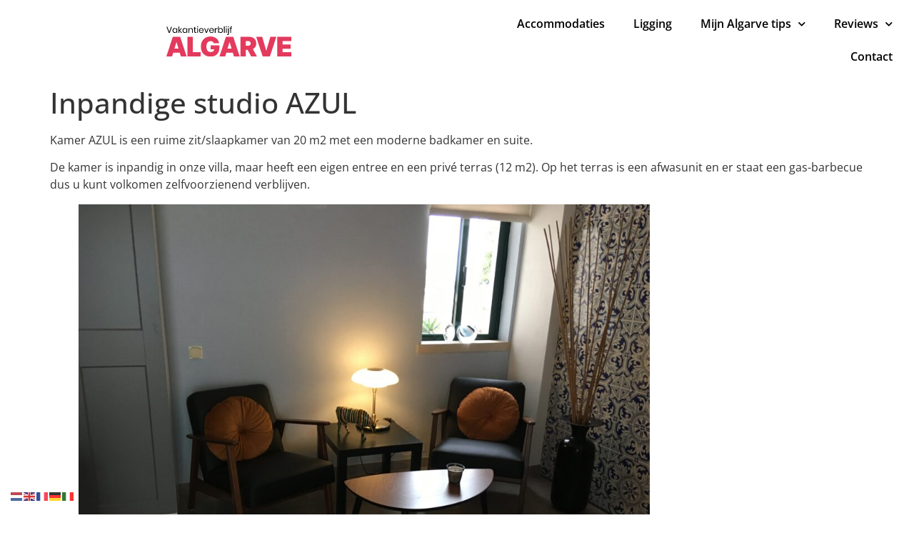

--- FILE ---
content_type: text/html; charset=UTF-8
request_url: https://vakantieverblijfalgarve.nl/accommodation/kamer-azul/
body_size: 18288
content:
<!doctype html>
<html lang="nl-NL">
<head>
	<meta charset="UTF-8">
	<meta name="viewport" content="width=device-width, initial-scale=1">
	<link rel="profile" href="https://gmpg.org/xfn/11">
	<meta name='robots' content='index, follow, max-image-preview:large, max-snippet:-1, max-video-preview:-1' />

	<!-- This site is optimized with the Yoast SEO plugin v26.7 - https://yoast.com/wordpress/plugins/seo/ -->
	<title>Inpandige studio AZUL - Vakantieverblijf Algarve</title>
	<meta name="description" content="Inpandig apartement AZUL is een ruime zit/slaapkamer met een badkamer en suite en een eigen entree en terras." />
	<link rel="canonical" href="https://vakantieverblijfalgarve.nl/accommodation/kamer-azul/" />
	<meta property="og:locale" content="nl_NL" />
	<meta property="og:type" content="article" />
	<meta property="og:title" content="Inpandige studio AZUL - Vakantieverblijf Algarve" />
	<meta property="og:description" content="Inpandig apartement AZUL is een ruime zit/slaapkamer met een badkamer en suite en een eigen entree en terras." />
	<meta property="og:url" content="https://vakantieverblijfalgarve.nl/accommodation/kamer-azul/" />
	<meta property="og:site_name" content="Vakantieverblijf Algarve" />
	<meta property="article:modified_time" content="2024-03-29T17:45:18+00:00" />
	<meta property="og:image" content="https://vakantieverblijfalgarve.nl/wp-content/uploads/2021/08/Studio-Azul-scaled.jpg" />
	<meta property="og:image:width" content="2560" />
	<meta property="og:image:height" content="1920" />
	<meta property="og:image:type" content="image/jpeg" />
	<meta name="twitter:card" content="summary_large_image" />
	<meta name="twitter:label1" content="Geschatte leestijd" />
	<meta name="twitter:data1" content="3 minuten" />
	<script type="application/ld+json" class="yoast-schema-graph">{"@context":"https://schema.org","@graph":[{"@type":"WebPage","@id":"https://vakantieverblijfalgarve.nl/accommodation/kamer-azul/","url":"https://vakantieverblijfalgarve.nl/accommodation/kamer-azul/","name":"Inpandige studio AZUL - Vakantieverblijf Algarve","isPartOf":{"@id":"https://vakantieverblijfalgarve.nl/#website"},"primaryImageOfPage":{"@id":"https://vakantieverblijfalgarve.nl/accommodation/kamer-azul/#primaryimage"},"image":{"@id":"https://vakantieverblijfalgarve.nl/accommodation/kamer-azul/#primaryimage"},"thumbnailUrl":"https://vakantieverblijfalgarve.nl/wp-content/uploads/2021/08/Studio-Azul-scaled.jpg","datePublished":"2021-08-15T13:11:17+00:00","dateModified":"2024-03-29T17:45:18+00:00","description":"Inpandig apartement AZUL is een ruime zit/slaapkamer met een badkamer en suite en een eigen entree en terras.","breadcrumb":{"@id":"https://vakantieverblijfalgarve.nl/accommodation/kamer-azul/#breadcrumb"},"inLanguage":"nl-NL","potentialAction":[{"@type":"ReadAction","target":["https://vakantieverblijfalgarve.nl/accommodation/kamer-azul/"]}]},{"@type":"ImageObject","inLanguage":"nl-NL","@id":"https://vakantieverblijfalgarve.nl/accommodation/kamer-azul/#primaryimage","url":"https://vakantieverblijfalgarve.nl/wp-content/uploads/2021/08/Studio-Azul-scaled.jpg","contentUrl":"https://vakantieverblijfalgarve.nl/wp-content/uploads/2021/08/Studio-Azul-scaled.jpg","width":2560,"height":1920},{"@type":"BreadcrumbList","@id":"https://vakantieverblijfalgarve.nl/accommodation/kamer-azul/#breadcrumb","itemListElement":[{"@type":"ListItem","position":1,"name":"Home","item":"https://vakantieverblijfalgarve.nl/"},{"@type":"ListItem","position":2,"name":"Accommodation Types","item":"https://vakantieverblijfalgarve.nl/en/accommodation/"},{"@type":"ListItem","position":3,"name":"Inpandige studio AZUL"}]},{"@type":"WebSite","@id":"https://vakantieverblijfalgarve.nl/#website","url":"https://vakantieverblijfalgarve.nl/","name":"Vakantieverblijf Algarve","description":"Super fijne vakantie in de Algarve","publisher":{"@id":"https://vakantieverblijfalgarve.nl/#organization"},"potentialAction":[{"@type":"SearchAction","target":{"@type":"EntryPoint","urlTemplate":"https://vakantieverblijfalgarve.nl/?s={search_term_string}"},"query-input":{"@type":"PropertyValueSpecification","valueRequired":true,"valueName":"search_term_string"}}],"inLanguage":"nl-NL"},{"@type":"Organization","@id":"https://vakantieverblijfalgarve.nl/#organization","name":"Vakantieverblijf Algarve","url":"https://vakantieverblijfalgarve.nl/","logo":{"@type":"ImageObject","inLanguage":"nl-NL","@id":"https://vakantieverblijfalgarve.nl/#/schema/logo/image/","url":"https://vakantieverblijfalgarve.nl/wp-content/uploads/2021/01/Logo.svg","contentUrl":"https://vakantieverblijfalgarve.nl/wp-content/uploads/2021/01/Logo.svg","width":350,"height":93,"caption":"Vakantieverblijf Algarve"},"image":{"@id":"https://vakantieverblijfalgarve.nl/#/schema/logo/image/"}}]}</script>
	<!-- / Yoast SEO plugin. -->


<link rel='dns-prefetch' href='//www.googletagmanager.com' />
<link rel='dns-prefetch' href='//fonts.googleapis.com' />
<link rel="alternate" type="application/rss+xml" title="Vakantieverblijf Algarve &raquo; feed" href="https://vakantieverblijfalgarve.nl/feed/" />
<link rel="alternate" type="application/rss+xml" title="Vakantieverblijf Algarve &raquo; reacties feed" href="https://vakantieverblijfalgarve.nl/comments/feed/" />
<link rel="alternate" title="oEmbed (JSON)" type="application/json+oembed" href="https://vakantieverblijfalgarve.nl/wp-json/oembed/1.0/embed?url=https%3A%2F%2Fvakantieverblijfalgarve.nl%2Faccommodation%2Fkamer-azul%2F" />
<link rel="alternate" title="oEmbed (XML)" type="text/xml+oembed" href="https://vakantieverblijfalgarve.nl/wp-json/oembed/1.0/embed?url=https%3A%2F%2Fvakantieverblijfalgarve.nl%2Faccommodation%2Fkamer-azul%2F&#038;format=xml" />
<style id='wp-img-auto-sizes-contain-inline-css'>
img:is([sizes=auto i],[sizes^="auto," i]){contain-intrinsic-size:3000px 1500px}
/*# sourceURL=wp-img-auto-sizes-contain-inline-css */
</style>
<style id='wp-emoji-styles-inline-css'>

	img.wp-smiley, img.emoji {
		display: inline !important;
		border: none !important;
		box-shadow: none !important;
		height: 1em !important;
		width: 1em !important;
		margin: 0 0.07em !important;
		vertical-align: -0.1em !important;
		background: none !important;
		padding: 0 !important;
	}
/*# sourceURL=wp-emoji-styles-inline-css */
</style>
<link rel='stylesheet' id='wp-block-library-css' href='https://vakantieverblijfalgarve.nl/wp-includes/css/dist/block-library/style.min.css?ver=6.9' media='all' />
<style id='global-styles-inline-css'>
:root{--wp--preset--aspect-ratio--square: 1;--wp--preset--aspect-ratio--4-3: 4/3;--wp--preset--aspect-ratio--3-4: 3/4;--wp--preset--aspect-ratio--3-2: 3/2;--wp--preset--aspect-ratio--2-3: 2/3;--wp--preset--aspect-ratio--16-9: 16/9;--wp--preset--aspect-ratio--9-16: 9/16;--wp--preset--color--black: #000000;--wp--preset--color--cyan-bluish-gray: #abb8c3;--wp--preset--color--white: #ffffff;--wp--preset--color--pale-pink: #f78da7;--wp--preset--color--vivid-red: #cf2e2e;--wp--preset--color--luminous-vivid-orange: #ff6900;--wp--preset--color--luminous-vivid-amber: #fcb900;--wp--preset--color--light-green-cyan: #7bdcb5;--wp--preset--color--vivid-green-cyan: #00d084;--wp--preset--color--pale-cyan-blue: #8ed1fc;--wp--preset--color--vivid-cyan-blue: #0693e3;--wp--preset--color--vivid-purple: #9b51e0;--wp--preset--gradient--vivid-cyan-blue-to-vivid-purple: linear-gradient(135deg,rgb(6,147,227) 0%,rgb(155,81,224) 100%);--wp--preset--gradient--light-green-cyan-to-vivid-green-cyan: linear-gradient(135deg,rgb(122,220,180) 0%,rgb(0,208,130) 100%);--wp--preset--gradient--luminous-vivid-amber-to-luminous-vivid-orange: linear-gradient(135deg,rgb(252,185,0) 0%,rgb(255,105,0) 100%);--wp--preset--gradient--luminous-vivid-orange-to-vivid-red: linear-gradient(135deg,rgb(255,105,0) 0%,rgb(207,46,46) 100%);--wp--preset--gradient--very-light-gray-to-cyan-bluish-gray: linear-gradient(135deg,rgb(238,238,238) 0%,rgb(169,184,195) 100%);--wp--preset--gradient--cool-to-warm-spectrum: linear-gradient(135deg,rgb(74,234,220) 0%,rgb(151,120,209) 20%,rgb(207,42,186) 40%,rgb(238,44,130) 60%,rgb(251,105,98) 80%,rgb(254,248,76) 100%);--wp--preset--gradient--blush-light-purple: linear-gradient(135deg,rgb(255,206,236) 0%,rgb(152,150,240) 100%);--wp--preset--gradient--blush-bordeaux: linear-gradient(135deg,rgb(254,205,165) 0%,rgb(254,45,45) 50%,rgb(107,0,62) 100%);--wp--preset--gradient--luminous-dusk: linear-gradient(135deg,rgb(255,203,112) 0%,rgb(199,81,192) 50%,rgb(65,88,208) 100%);--wp--preset--gradient--pale-ocean: linear-gradient(135deg,rgb(255,245,203) 0%,rgb(182,227,212) 50%,rgb(51,167,181) 100%);--wp--preset--gradient--electric-grass: linear-gradient(135deg,rgb(202,248,128) 0%,rgb(113,206,126) 100%);--wp--preset--gradient--midnight: linear-gradient(135deg,rgb(2,3,129) 0%,rgb(40,116,252) 100%);--wp--preset--font-size--small: 13px;--wp--preset--font-size--medium: 20px;--wp--preset--font-size--large: 36px;--wp--preset--font-size--x-large: 42px;--wp--preset--spacing--20: 0.44rem;--wp--preset--spacing--30: 0.67rem;--wp--preset--spacing--40: 1rem;--wp--preset--spacing--50: 1.5rem;--wp--preset--spacing--60: 2.25rem;--wp--preset--spacing--70: 3.38rem;--wp--preset--spacing--80: 5.06rem;--wp--preset--shadow--natural: 6px 6px 9px rgba(0, 0, 0, 0.2);--wp--preset--shadow--deep: 12px 12px 50px rgba(0, 0, 0, 0.4);--wp--preset--shadow--sharp: 6px 6px 0px rgba(0, 0, 0, 0.2);--wp--preset--shadow--outlined: 6px 6px 0px -3px rgb(255, 255, 255), 6px 6px rgb(0, 0, 0);--wp--preset--shadow--crisp: 6px 6px 0px rgb(0, 0, 0);}:root { --wp--style--global--content-size: 800px;--wp--style--global--wide-size: 1200px; }:where(body) { margin: 0; }.wp-site-blocks > .alignleft { float: left; margin-right: 2em; }.wp-site-blocks > .alignright { float: right; margin-left: 2em; }.wp-site-blocks > .aligncenter { justify-content: center; margin-left: auto; margin-right: auto; }:where(.wp-site-blocks) > * { margin-block-start: 24px; margin-block-end: 0; }:where(.wp-site-blocks) > :first-child { margin-block-start: 0; }:where(.wp-site-blocks) > :last-child { margin-block-end: 0; }:root { --wp--style--block-gap: 24px; }:root :where(.is-layout-flow) > :first-child{margin-block-start: 0;}:root :where(.is-layout-flow) > :last-child{margin-block-end: 0;}:root :where(.is-layout-flow) > *{margin-block-start: 24px;margin-block-end: 0;}:root :where(.is-layout-constrained) > :first-child{margin-block-start: 0;}:root :where(.is-layout-constrained) > :last-child{margin-block-end: 0;}:root :where(.is-layout-constrained) > *{margin-block-start: 24px;margin-block-end: 0;}:root :where(.is-layout-flex){gap: 24px;}:root :where(.is-layout-grid){gap: 24px;}.is-layout-flow > .alignleft{float: left;margin-inline-start: 0;margin-inline-end: 2em;}.is-layout-flow > .alignright{float: right;margin-inline-start: 2em;margin-inline-end: 0;}.is-layout-flow > .aligncenter{margin-left: auto !important;margin-right: auto !important;}.is-layout-constrained > .alignleft{float: left;margin-inline-start: 0;margin-inline-end: 2em;}.is-layout-constrained > .alignright{float: right;margin-inline-start: 2em;margin-inline-end: 0;}.is-layout-constrained > .aligncenter{margin-left: auto !important;margin-right: auto !important;}.is-layout-constrained > :where(:not(.alignleft):not(.alignright):not(.alignfull)){max-width: var(--wp--style--global--content-size);margin-left: auto !important;margin-right: auto !important;}.is-layout-constrained > .alignwide{max-width: var(--wp--style--global--wide-size);}body .is-layout-flex{display: flex;}.is-layout-flex{flex-wrap: wrap;align-items: center;}.is-layout-flex > :is(*, div){margin: 0;}body .is-layout-grid{display: grid;}.is-layout-grid > :is(*, div){margin: 0;}body{padding-top: 0px;padding-right: 0px;padding-bottom: 0px;padding-left: 0px;}a:where(:not(.wp-element-button)){text-decoration: underline;}:root :where(.wp-element-button, .wp-block-button__link){background-color: #32373c;border-width: 0;color: #fff;font-family: inherit;font-size: inherit;font-style: inherit;font-weight: inherit;letter-spacing: inherit;line-height: inherit;padding-top: calc(0.667em + 2px);padding-right: calc(1.333em + 2px);padding-bottom: calc(0.667em + 2px);padding-left: calc(1.333em + 2px);text-decoration: none;text-transform: inherit;}.has-black-color{color: var(--wp--preset--color--black) !important;}.has-cyan-bluish-gray-color{color: var(--wp--preset--color--cyan-bluish-gray) !important;}.has-white-color{color: var(--wp--preset--color--white) !important;}.has-pale-pink-color{color: var(--wp--preset--color--pale-pink) !important;}.has-vivid-red-color{color: var(--wp--preset--color--vivid-red) !important;}.has-luminous-vivid-orange-color{color: var(--wp--preset--color--luminous-vivid-orange) !important;}.has-luminous-vivid-amber-color{color: var(--wp--preset--color--luminous-vivid-amber) !important;}.has-light-green-cyan-color{color: var(--wp--preset--color--light-green-cyan) !important;}.has-vivid-green-cyan-color{color: var(--wp--preset--color--vivid-green-cyan) !important;}.has-pale-cyan-blue-color{color: var(--wp--preset--color--pale-cyan-blue) !important;}.has-vivid-cyan-blue-color{color: var(--wp--preset--color--vivid-cyan-blue) !important;}.has-vivid-purple-color{color: var(--wp--preset--color--vivid-purple) !important;}.has-black-background-color{background-color: var(--wp--preset--color--black) !important;}.has-cyan-bluish-gray-background-color{background-color: var(--wp--preset--color--cyan-bluish-gray) !important;}.has-white-background-color{background-color: var(--wp--preset--color--white) !important;}.has-pale-pink-background-color{background-color: var(--wp--preset--color--pale-pink) !important;}.has-vivid-red-background-color{background-color: var(--wp--preset--color--vivid-red) !important;}.has-luminous-vivid-orange-background-color{background-color: var(--wp--preset--color--luminous-vivid-orange) !important;}.has-luminous-vivid-amber-background-color{background-color: var(--wp--preset--color--luminous-vivid-amber) !important;}.has-light-green-cyan-background-color{background-color: var(--wp--preset--color--light-green-cyan) !important;}.has-vivid-green-cyan-background-color{background-color: var(--wp--preset--color--vivid-green-cyan) !important;}.has-pale-cyan-blue-background-color{background-color: var(--wp--preset--color--pale-cyan-blue) !important;}.has-vivid-cyan-blue-background-color{background-color: var(--wp--preset--color--vivid-cyan-blue) !important;}.has-vivid-purple-background-color{background-color: var(--wp--preset--color--vivid-purple) !important;}.has-black-border-color{border-color: var(--wp--preset--color--black) !important;}.has-cyan-bluish-gray-border-color{border-color: var(--wp--preset--color--cyan-bluish-gray) !important;}.has-white-border-color{border-color: var(--wp--preset--color--white) !important;}.has-pale-pink-border-color{border-color: var(--wp--preset--color--pale-pink) !important;}.has-vivid-red-border-color{border-color: var(--wp--preset--color--vivid-red) !important;}.has-luminous-vivid-orange-border-color{border-color: var(--wp--preset--color--luminous-vivid-orange) !important;}.has-luminous-vivid-amber-border-color{border-color: var(--wp--preset--color--luminous-vivid-amber) !important;}.has-light-green-cyan-border-color{border-color: var(--wp--preset--color--light-green-cyan) !important;}.has-vivid-green-cyan-border-color{border-color: var(--wp--preset--color--vivid-green-cyan) !important;}.has-pale-cyan-blue-border-color{border-color: var(--wp--preset--color--pale-cyan-blue) !important;}.has-vivid-cyan-blue-border-color{border-color: var(--wp--preset--color--vivid-cyan-blue) !important;}.has-vivid-purple-border-color{border-color: var(--wp--preset--color--vivid-purple) !important;}.has-vivid-cyan-blue-to-vivid-purple-gradient-background{background: var(--wp--preset--gradient--vivid-cyan-blue-to-vivid-purple) !important;}.has-light-green-cyan-to-vivid-green-cyan-gradient-background{background: var(--wp--preset--gradient--light-green-cyan-to-vivid-green-cyan) !important;}.has-luminous-vivid-amber-to-luminous-vivid-orange-gradient-background{background: var(--wp--preset--gradient--luminous-vivid-amber-to-luminous-vivid-orange) !important;}.has-luminous-vivid-orange-to-vivid-red-gradient-background{background: var(--wp--preset--gradient--luminous-vivid-orange-to-vivid-red) !important;}.has-very-light-gray-to-cyan-bluish-gray-gradient-background{background: var(--wp--preset--gradient--very-light-gray-to-cyan-bluish-gray) !important;}.has-cool-to-warm-spectrum-gradient-background{background: var(--wp--preset--gradient--cool-to-warm-spectrum) !important;}.has-blush-light-purple-gradient-background{background: var(--wp--preset--gradient--blush-light-purple) !important;}.has-blush-bordeaux-gradient-background{background: var(--wp--preset--gradient--blush-bordeaux) !important;}.has-luminous-dusk-gradient-background{background: var(--wp--preset--gradient--luminous-dusk) !important;}.has-pale-ocean-gradient-background{background: var(--wp--preset--gradient--pale-ocean) !important;}.has-electric-grass-gradient-background{background: var(--wp--preset--gradient--electric-grass) !important;}.has-midnight-gradient-background{background: var(--wp--preset--gradient--midnight) !important;}.has-small-font-size{font-size: var(--wp--preset--font-size--small) !important;}.has-medium-font-size{font-size: var(--wp--preset--font-size--medium) !important;}.has-large-font-size{font-size: var(--wp--preset--font-size--large) !important;}.has-x-large-font-size{font-size: var(--wp--preset--font-size--x-large) !important;}
:root :where(.wp-block-pullquote){font-size: 1.5em;line-height: 1.6;}
/*# sourceURL=global-styles-inline-css */
</style>
<link rel='stylesheet' id='fancybox-for-wp-css' href='https://vakantieverblijfalgarve.nl/wp-content/plugins/fancybox-for-wordpress/assets/css/fancybox.css?ver=1.3.4' media='all' />
<link rel='stylesheet' id='mphb-kbwood-datepick-css-css' href='https://vakantieverblijfalgarve.nl/wp-content/plugins/motopress-hotel-booking/vendors/kbwood/datepick/jquery.datepick.css?ver=3.9.0' media='all' />
<link rel='stylesheet' id='mphb-css' href='https://vakantieverblijfalgarve.nl/wp-content/plugins/motopress-hotel-booking/assets/css/mphb.min.css?ver=3.9.0' media='all' />
<link rel='stylesheet' id='hello-elementor-css' href='https://vakantieverblijfalgarve.nl/wp-content/themes/hello-elementor/assets/css/reset.css?ver=3.4.5' media='all' />
<link rel='stylesheet' id='hello-elementor-theme-style-css' href='https://vakantieverblijfalgarve.nl/wp-content/themes/hello-elementor/assets/css/theme.css?ver=3.4.5' media='all' />
<link rel='stylesheet' id='hello-elementor-header-footer-css' href='https://vakantieverblijfalgarve.nl/wp-content/themes/hello-elementor/assets/css/header-footer.css?ver=3.4.5' media='all' />
<link rel='stylesheet' id='elementor-frontend-css' href='https://vakantieverblijfalgarve.nl/wp-content/plugins/elementor/assets/css/frontend.min.css?ver=3.34.1' media='all' />
<link rel='stylesheet' id='widget-image-css' href='https://vakantieverblijfalgarve.nl/wp-content/plugins/elementor/assets/css/widget-image.min.css?ver=3.34.1' media='all' />
<link rel='stylesheet' id='widget-nav-menu-css' href='https://vakantieverblijfalgarve.nl/wp-content/plugins/elementor-pro/assets/css/widget-nav-menu.min.css?ver=3.34.0' media='all' />
<link rel='stylesheet' id='e-animation-fadeInDown-css' href='https://vakantieverblijfalgarve.nl/wp-content/plugins/elementor/assets/lib/animations/styles/fadeInDown.min.css?ver=3.34.1' media='all' />
<link rel='stylesheet' id='elementor-icons-css' href='https://vakantieverblijfalgarve.nl/wp-content/plugins/elementor/assets/lib/eicons/css/elementor-icons.min.css?ver=5.45.0' media='all' />
<link rel='stylesheet' id='elementor-post-5-css' href='https://vakantieverblijfalgarve.nl/wp-content/uploads/elementor/css/post-5.css?ver=1768486381' media='all' />
<link rel='stylesheet' id='elementor-post-84-css' href='https://vakantieverblijfalgarve.nl/wp-content/uploads/elementor/css/post-84.css?ver=1768486381' media='all' />
<link rel='stylesheet' id='elementor-post-565-css' href='https://vakantieverblijfalgarve.nl/wp-content/uploads/elementor/css/post-565.css?ver=1768486381' media='all' />
<link rel='stylesheet' id='montserrat-css' href='https://fonts.googleapis.com/css2?family=Montserrat%3Aital%2Cwght%400%2C300%3B0%2C400%3B0%2C500%3B0%2C600%3B0%2C700%3B1%2C300%3B1%2C400%3B1%2C500%3B1%2C600%3B1%2C700&#038;display=swap&#038;ver=6.9' media='all' />
<link rel='stylesheet' id='elementor-gf-local-opensans-css' href='https://vakantieverblijfalgarve.nl/wp-content/uploads/elementor/google-fonts/css/opensans.css?ver=1742263203' media='all' />
<link rel='stylesheet' id='elementor-gf-local-inter-css' href='https://vakantieverblijfalgarve.nl/wp-content/uploads/elementor/google-fonts/css/inter.css?ver=1742263215' media='all' />
<link rel='stylesheet' id='elementor-icons-shared-0-css' href='https://vakantieverblijfalgarve.nl/wp-content/plugins/elementor/assets/lib/font-awesome/css/fontawesome.min.css?ver=5.15.3' media='all' />
<link rel='stylesheet' id='elementor-icons-fa-solid-css' href='https://vakantieverblijfalgarve.nl/wp-content/plugins/elementor/assets/lib/font-awesome/css/solid.min.css?ver=5.15.3' media='all' />
<script src="https://vakantieverblijfalgarve.nl/wp-includes/js/jquery/jquery.min.js?ver=3.7.1" id="jquery-core-js"></script>
<script src="https://vakantieverblijfalgarve.nl/wp-includes/js/jquery/jquery-migrate.min.js?ver=3.4.1" id="jquery-migrate-js"></script>

<!-- Google tag (gtag.js) snippet toegevoegd door Site Kit -->
<!-- Google Analytics snippet toegevoegd door Site Kit -->
<script src="https://www.googletagmanager.com/gtag/js?id=G-W8G4SLJ0BY" id="google_gtagjs-js" async></script>
<script id="google_gtagjs-js-after">
window.dataLayer = window.dataLayer || [];function gtag(){dataLayer.push(arguments);}
gtag("set","linker",{"domains":["vakantieverblijfalgarve.nl"]});
gtag("js", new Date());
gtag("set", "developer_id.dZTNiMT", true);
gtag("config", "G-W8G4SLJ0BY");
//# sourceURL=google_gtagjs-js-after
</script>
<link rel="https://api.w.org/" href="https://vakantieverblijfalgarve.nl/wp-json/" /><link rel="alternate" title="JSON" type="application/json" href="https://vakantieverblijfalgarve.nl/wp-json/wp/v2/mphb_room_type/2149" /><link rel="EditURI" type="application/rsd+xml" title="RSD" href="https://vakantieverblijfalgarve.nl/xmlrpc.php?rsd" />
<meta name="generator" content="WordPress 6.9" />
<link rel='shortlink' href='https://vakantieverblijfalgarve.nl/?p=2149' />
<meta name="generator" content="Site Kit by Google 1.170.0" /><meta name="description" content="Studio Azul is een zeer complete kamer van 22 m2 met  een pantry en een buitenkeuken. De kamer is van alle gemakken voorzien met een aangrenzende, nieuwe badkamer met leuke portugese tegels. Het terras grenst aan de kamer en heeft een tropische uitstraling door de beplanting om het terras heen. Ook vanaf het beschutte terras kunt u prachtig uitkijken over de omgeving. Voor meer info kun je  hieronder klikken op &#039;Details bekijken&#039;">
<meta name="generator" content="Elementor 3.34.1; features: additional_custom_breakpoints; settings: css_print_method-external, google_font-enabled, font_display-auto">
			<style>
				.e-con.e-parent:nth-of-type(n+4):not(.e-lazyloaded):not(.e-no-lazyload),
				.e-con.e-parent:nth-of-type(n+4):not(.e-lazyloaded):not(.e-no-lazyload) * {
					background-image: none !important;
				}
				@media screen and (max-height: 1024px) {
					.e-con.e-parent:nth-of-type(n+3):not(.e-lazyloaded):not(.e-no-lazyload),
					.e-con.e-parent:nth-of-type(n+3):not(.e-lazyloaded):not(.e-no-lazyload) * {
						background-image: none !important;
					}
				}
				@media screen and (max-height: 640px) {
					.e-con.e-parent:nth-of-type(n+2):not(.e-lazyloaded):not(.e-no-lazyload),
					.e-con.e-parent:nth-of-type(n+2):not(.e-lazyloaded):not(.e-no-lazyload) * {
						background-image: none !important;
					}
				}
			</style>
			<link rel="icon" href="https://vakantieverblijfalgarve.nl/wp-content/uploads/2021/01/Fav-75x75.png" sizes="32x32" />
<link rel="icon" href="https://vakantieverblijfalgarve.nl/wp-content/uploads/2021/01/Fav-300x300.png" sizes="192x192" />
<link rel="apple-touch-icon" href="https://vakantieverblijfalgarve.nl/wp-content/uploads/2021/01/Fav-300x300.png" />
<meta name="msapplication-TileImage" content="https://vakantieverblijfalgarve.nl/wp-content/uploads/2021/01/Fav-300x300.png" />
<style id="yellow-pencil">
/*
	The following CSS codes are created by the YellowPencil plugin.
	https://yellowpencil.waspthemes.com/
*/
.elementor-element-cc888e6 .ng-isolate-scope .ng-scope select{display:inline-flex;}tommy-search-and-book > div > .ng-scope{font-family:'Montserrat', sans-serif !important;font-size:16px;}tommy-search-and-book > div > .ng-scope > div{font-family:'Montserrat', sans-serif !important;font-size:16px;}
</style></head>
<body class="wp-singular mphb_room_type-template-default single single-mphb_room_type postid-2149 wp-custom-logo wp-embed-responsive wp-theme-hello-elementor non-logged-in hello-elementor-default elementor-default elementor-kit-5">


<a class="skip-link screen-reader-text" href="#content">Ga naar de inhoud</a>

		<header data-elementor-type="header" data-elementor-id="84" class="elementor elementor-84 elementor-location-header" data-elementor-post-type="elementor_library">
					<header class="elementor-section elementor-top-section elementor-element elementor-element-e445dcb elementor-section-full_width elementor-section-content-middle elementor-section-height-default elementor-section-height-default" data-id="e445dcb" data-element_type="section" data-settings="{&quot;animation_mobile&quot;:&quot;fadeInDown&quot;}">
						<div class="elementor-container elementor-column-gap-default">
					<div class="elementor-column elementor-col-50 elementor-top-column elementor-element elementor-element-7ed18de" data-id="7ed18de" data-element_type="column">
			<div class="elementor-widget-wrap elementor-element-populated">
						<div class="elementor-element elementor-element-ee9e685 elementor-widget elementor-widget-theme-site-logo elementor-widget-image" data-id="ee9e685" data-element_type="widget" data-widget_type="theme-site-logo.default">
				<div class="elementor-widget-container">
											<a href="https://vakantieverblijfalgarve.nl">
			<img width="350" height="93" src="https://vakantieverblijfalgarve.nl/wp-content/uploads/2021/01/Logo.svg" class="attachment-full size-full wp-image-4583" alt="" />				</a>
											</div>
				</div>
					</div>
		</div>
				<div class="elementor-column elementor-col-50 elementor-top-column elementor-element elementor-element-ac6bd8d" data-id="ac6bd8d" data-element_type="column">
			<div class="elementor-widget-wrap elementor-element-populated">
						<div class="elementor-element elementor-element-8fa24ac elementor-nav-menu__align-end elementor-nav-menu--stretch elementor-nav-menu__text-align-center elementor-nav-menu--dropdown-tablet elementor-nav-menu--toggle elementor-nav-menu--burger elementor-widget elementor-widget-nav-menu" data-id="8fa24ac" data-element_type="widget" data-settings="{&quot;submenu_icon&quot;:{&quot;value&quot;:&quot;&lt;i class=\&quot;fas fa-chevron-down\&quot; aria-hidden=\&quot;true\&quot;&gt;&lt;\/i&gt;&quot;,&quot;library&quot;:&quot;fa-solid&quot;},&quot;full_width&quot;:&quot;stretch&quot;,&quot;layout&quot;:&quot;horizontal&quot;,&quot;toggle&quot;:&quot;burger&quot;}" data-widget_type="nav-menu.default">
				<div class="elementor-widget-container">
								<nav aria-label="Menu" class="elementor-nav-menu--main elementor-nav-menu__container elementor-nav-menu--layout-horizontal e--pointer-underline e--animation-fade">
				<ul id="menu-1-8fa24ac" class="elementor-nav-menu"><li class="menu-item menu-item-type-post_type menu-item-object-page menu-item-2122"><a href="https://vakantieverblijfalgarve.nl/vakantieverblijf-algarve/" class="elementor-item">Accommodaties</a></li>
<li class="menu-item menu-item-type-post_type menu-item-object-page menu-item-2090"><a href="https://vakantieverblijfalgarve.nl/ligging/" class="elementor-item">Ligging</a></li>
<li class="menu-item menu-item-type-post_type menu-item-object-page menu-item-has-children menu-item-3369"><a href="https://vakantieverblijfalgarve.nl/vakantieverblijf-algarve-blog/" class="elementor-item">Mijn Algarve tips</a>
<ul class="sub-menu elementor-nav-menu--dropdown">
	<li class="menu-item menu-item-type-post_type menu-item-object-page menu-item-3075"><a href="https://vakantieverblijfalgarve.nl/tips-voor-restaurants/" class="elementor-sub-item">Tips voor restaurants</a></li>
	<li class="menu-item menu-item-type-post_type menu-item-object-page menu-item-has-children menu-item-4506"><a href="https://vakantieverblijfalgarve.nl/mooie-wandelingen/" class="elementor-sub-item">Mooie wandelingen</a>
	<ul class="sub-menu elementor-nav-menu--dropdown">
		<li class="menu-item menu-item-type-post_type menu-item-object-post menu-item-4814"><a href="https://vakantieverblijfalgarve.nl/seven-hanging-valleys-een-spectaculaire-kustwandeling/" class="elementor-sub-item">Seven hanging valley’s. Een spectaculaire kustwandeling!</a></li>
		<li class="menu-item menu-item-type-post_type menu-item-object-post menu-item-4505"><a href="https://vakantieverblijfalgarve.nl/praia-da-falesia/" class="elementor-sub-item">Praia da Falésia</a></li>
		<li class="menu-item menu-item-type-post_type menu-item-object-post menu-item-4992"><a href="https://vakantieverblijfalgarve.nl/wandeling-over-hangbrug-van-alferce-monchique/" class="elementor-sub-item">Wandeling over hangbrug van Alferce, Monchique</a></li>
	</ul>
</li>
	<li class="menu-item menu-item-type-post_type menu-item-object-page menu-item-has-children menu-item-4472"><a href="https://vakantieverblijfalgarve.nl/boottochten/" class="elementor-sub-item">Boottochten</a>
	<ul class="sub-menu elementor-nav-menu--dropdown">
		<li class="menu-item menu-item-type-post_type menu-item-object-post menu-item-4694"><a href="https://vakantieverblijfalgarve.nl/bezoek-de-sea-caves-een-fantastisch-uitstapje/" class="elementor-sub-item">Bezoek de ‘Sea Caves’. Een fantastisch uitstapje!</a></li>
		<li class="menu-item menu-item-type-post_type menu-item-object-page menu-item-4528"><a href="https://vakantieverblijfalgarve.nl/vanuit-faro-4-eilanden-in-ria-formosa-per-catamaran-bezoeken/" class="elementor-sub-item">Vanuit Faro: 4 eilanden in Ria Formosa per catamaran bezoeken</a></li>
	</ul>
</li>
	<li class="menu-item menu-item-type-post_type menu-item-object-page menu-item-has-children menu-item-4469"><a href="https://vakantieverblijfalgarve.nl/de-mooiste-stranden-in-de-algarve/" class="elementor-sub-item">Mooie stranden</a>
	<ul class="sub-menu elementor-nav-menu--dropdown">
		<li class="menu-item menu-item-type-post_type menu-item-object-post menu-item-4510"><a href="https://vakantieverblijfalgarve.nl/praia-dos-tres-irmaos/" class="elementor-sub-item">Praia dos Três Irmãos</a></li>
	</ul>
</li>
	<li class="menu-item menu-item-type-post_type menu-item-object-page menu-item-has-children menu-item-4475"><a href="https://vakantieverblijfalgarve.nl/leuke-uitstapjes/" class="elementor-sub-item">Leuk om te doen</a>
	<ul class="sub-menu elementor-nav-menu--dropdown">
		<li class="menu-item menu-item-type-post_type menu-item-object-post menu-item-4768"><a href="https://vakantieverblijfalgarve.nl/bezoek-de-zoutmijn-in-loule/" class="elementor-sub-item">Bezoek de zoutmijn in Loulé</a></li>
		<li class="menu-item menu-item-type-post_type menu-item-object-post menu-item-4794"><a href="https://vakantieverblijfalgarve.nl/de-dode-zee-van-de-algarve-bezoek-de-zout-spas/" class="elementor-sub-item">De ‘dode zee’ van de Algarve. Bezoek de zout spa’s.</a></li>
		<li class="menu-item menu-item-type-post_type menu-item-object-post menu-item-5007"><a href="https://vakantieverblijfalgarve.nl/een-dagje-naar-de-westkust-voor-een-heel-andere-algarve-beleving/" class="elementor-sub-item">Een dagje naar de westkust voor een heel andere Algarve-beleving</a></li>
	</ul>
</li>
	<li class="menu-item menu-item-type-post_type menu-item-object-page menu-item-4121"><a href="https://vakantieverblijfalgarve.nl/diverse-leuke-weetjes/" class="elementor-sub-item">Leuk om te weten</a></li>
	<li class="menu-item menu-item-type-post_type menu-item-object-page menu-item-3722"><a href="https://vakantieverblijfalgarve.nl/vakantieverblijf-algarve-blog/" class="elementor-sub-item">Vakantieverblijf Algarve Blog</a></li>
</ul>
</li>
<li class="menu-item menu-item-type-post_type menu-item-object-page menu-item-has-children menu-item-3676"><a href="https://vakantieverblijfalgarve.nl/reviews/" class="elementor-item">Reviews</a>
<ul class="sub-menu elementor-nav-menu--dropdown">
	<li class="menu-item menu-item-type-post_type menu-item-object-page menu-item-3678"><a href="https://vakantieverblijfalgarve.nl/review/" class="elementor-sub-item">Schrijf uw Review</a></li>
</ul>
</li>
<li class="menu-item menu-item-type-post_type menu-item-object-page menu-item-2091"><a href="https://vakantieverblijfalgarve.nl/contact/" class="elementor-item">Contact</a></li>
</ul>			</nav>
					<div class="elementor-menu-toggle" role="button" tabindex="0" aria-label="Menu toggle" aria-expanded="false">
			<i aria-hidden="true" role="presentation" class="elementor-menu-toggle__icon--open eicon-menu-bar"></i><i aria-hidden="true" role="presentation" class="elementor-menu-toggle__icon--close eicon-close"></i>		</div>
					<nav class="elementor-nav-menu--dropdown elementor-nav-menu__container" aria-hidden="true">
				<ul id="menu-2-8fa24ac" class="elementor-nav-menu"><li class="menu-item menu-item-type-post_type menu-item-object-page menu-item-2122"><a href="https://vakantieverblijfalgarve.nl/vakantieverblijf-algarve/" class="elementor-item" tabindex="-1">Accommodaties</a></li>
<li class="menu-item menu-item-type-post_type menu-item-object-page menu-item-2090"><a href="https://vakantieverblijfalgarve.nl/ligging/" class="elementor-item" tabindex="-1">Ligging</a></li>
<li class="menu-item menu-item-type-post_type menu-item-object-page menu-item-has-children menu-item-3369"><a href="https://vakantieverblijfalgarve.nl/vakantieverblijf-algarve-blog/" class="elementor-item" tabindex="-1">Mijn Algarve tips</a>
<ul class="sub-menu elementor-nav-menu--dropdown">
	<li class="menu-item menu-item-type-post_type menu-item-object-page menu-item-3075"><a href="https://vakantieverblijfalgarve.nl/tips-voor-restaurants/" class="elementor-sub-item" tabindex="-1">Tips voor restaurants</a></li>
	<li class="menu-item menu-item-type-post_type menu-item-object-page menu-item-has-children menu-item-4506"><a href="https://vakantieverblijfalgarve.nl/mooie-wandelingen/" class="elementor-sub-item" tabindex="-1">Mooie wandelingen</a>
	<ul class="sub-menu elementor-nav-menu--dropdown">
		<li class="menu-item menu-item-type-post_type menu-item-object-post menu-item-4814"><a href="https://vakantieverblijfalgarve.nl/seven-hanging-valleys-een-spectaculaire-kustwandeling/" class="elementor-sub-item" tabindex="-1">Seven hanging valley’s. Een spectaculaire kustwandeling!</a></li>
		<li class="menu-item menu-item-type-post_type menu-item-object-post menu-item-4505"><a href="https://vakantieverblijfalgarve.nl/praia-da-falesia/" class="elementor-sub-item" tabindex="-1">Praia da Falésia</a></li>
		<li class="menu-item menu-item-type-post_type menu-item-object-post menu-item-4992"><a href="https://vakantieverblijfalgarve.nl/wandeling-over-hangbrug-van-alferce-monchique/" class="elementor-sub-item" tabindex="-1">Wandeling over hangbrug van Alferce, Monchique</a></li>
	</ul>
</li>
	<li class="menu-item menu-item-type-post_type menu-item-object-page menu-item-has-children menu-item-4472"><a href="https://vakantieverblijfalgarve.nl/boottochten/" class="elementor-sub-item" tabindex="-1">Boottochten</a>
	<ul class="sub-menu elementor-nav-menu--dropdown">
		<li class="menu-item menu-item-type-post_type menu-item-object-post menu-item-4694"><a href="https://vakantieverblijfalgarve.nl/bezoek-de-sea-caves-een-fantastisch-uitstapje/" class="elementor-sub-item" tabindex="-1">Bezoek de ‘Sea Caves’. Een fantastisch uitstapje!</a></li>
		<li class="menu-item menu-item-type-post_type menu-item-object-page menu-item-4528"><a href="https://vakantieverblijfalgarve.nl/vanuit-faro-4-eilanden-in-ria-formosa-per-catamaran-bezoeken/" class="elementor-sub-item" tabindex="-1">Vanuit Faro: 4 eilanden in Ria Formosa per catamaran bezoeken</a></li>
	</ul>
</li>
	<li class="menu-item menu-item-type-post_type menu-item-object-page menu-item-has-children menu-item-4469"><a href="https://vakantieverblijfalgarve.nl/de-mooiste-stranden-in-de-algarve/" class="elementor-sub-item" tabindex="-1">Mooie stranden</a>
	<ul class="sub-menu elementor-nav-menu--dropdown">
		<li class="menu-item menu-item-type-post_type menu-item-object-post menu-item-4510"><a href="https://vakantieverblijfalgarve.nl/praia-dos-tres-irmaos/" class="elementor-sub-item" tabindex="-1">Praia dos Três Irmãos</a></li>
	</ul>
</li>
	<li class="menu-item menu-item-type-post_type menu-item-object-page menu-item-has-children menu-item-4475"><a href="https://vakantieverblijfalgarve.nl/leuke-uitstapjes/" class="elementor-sub-item" tabindex="-1">Leuk om te doen</a>
	<ul class="sub-menu elementor-nav-menu--dropdown">
		<li class="menu-item menu-item-type-post_type menu-item-object-post menu-item-4768"><a href="https://vakantieverblijfalgarve.nl/bezoek-de-zoutmijn-in-loule/" class="elementor-sub-item" tabindex="-1">Bezoek de zoutmijn in Loulé</a></li>
		<li class="menu-item menu-item-type-post_type menu-item-object-post menu-item-4794"><a href="https://vakantieverblijfalgarve.nl/de-dode-zee-van-de-algarve-bezoek-de-zout-spas/" class="elementor-sub-item" tabindex="-1">De ‘dode zee’ van de Algarve. Bezoek de zout spa’s.</a></li>
		<li class="menu-item menu-item-type-post_type menu-item-object-post menu-item-5007"><a href="https://vakantieverblijfalgarve.nl/een-dagje-naar-de-westkust-voor-een-heel-andere-algarve-beleving/" class="elementor-sub-item" tabindex="-1">Een dagje naar de westkust voor een heel andere Algarve-beleving</a></li>
	</ul>
</li>
	<li class="menu-item menu-item-type-post_type menu-item-object-page menu-item-4121"><a href="https://vakantieverblijfalgarve.nl/diverse-leuke-weetjes/" class="elementor-sub-item" tabindex="-1">Leuk om te weten</a></li>
	<li class="menu-item menu-item-type-post_type menu-item-object-page menu-item-3722"><a href="https://vakantieverblijfalgarve.nl/vakantieverblijf-algarve-blog/" class="elementor-sub-item" tabindex="-1">Vakantieverblijf Algarve Blog</a></li>
</ul>
</li>
<li class="menu-item menu-item-type-post_type menu-item-object-page menu-item-has-children menu-item-3676"><a href="https://vakantieverblijfalgarve.nl/reviews/" class="elementor-item" tabindex="-1">Reviews</a>
<ul class="sub-menu elementor-nav-menu--dropdown">
	<li class="menu-item menu-item-type-post_type menu-item-object-page menu-item-3678"><a href="https://vakantieverblijfalgarve.nl/review/" class="elementor-sub-item" tabindex="-1">Schrijf uw Review</a></li>
</ul>
</li>
<li class="menu-item menu-item-type-post_type menu-item-object-page menu-item-2091"><a href="https://vakantieverblijfalgarve.nl/contact/" class="elementor-item" tabindex="-1">Contact</a></li>
</ul>			</nav>
						</div>
				</div>
					</div>
		</div>
					</div>
		</header>
				</header>
		
<main id="content" class="site-main post-2149 mphb_room_type type-mphb_room_type status-publish has-post-thumbnail hentry mphb_room_type_facility-airconditioning mphb_room_type_facility-tv mphb_room_type_facility-wifi mphb_room_type_facility-zwembad mphb-room-type-adults-2 mphb-room-type-children-0">

			<div class="page-header">
			<h1 class="entry-title">Inpandige studio AZUL</h1>		</div>
	
	<div class="page-content">
		<p>Kamer AZUL is een ruime zit/slaapkamer van 20 m2 met een moderne badkamer en suite.</p>
<p>De kamer is inpandig in onze villa, maar heeft een eigen entree en een privé terras (12 m2). Op het terras is een afwasunit en er staat een gas-barbecue dus u kunt volkomen zelfvoorzienend verblijven.</p>
<figure id="attachment_2818" aria-describedby="caption-attachment-2818" style="width: 800px" class="wp-caption alignnone"><img fetchpriority="high" decoding="async" class="wp-image-2818 size-large" src="https://vakantieverblijfalgarve.nl/wp-content/uploads/2021/08/Zithoek-kamer-Azul-1024x768.jpg" alt="" width="800" height="600" /><figcaption id="caption-attachment-2818" class="wp-caption-text">Tegenover het leuke zitje hangt een  &#8216;TV met internet&#8217;</figcaption></figure>
<p>&nbsp;</p>
<figure id="attachment_2824" aria-describedby="caption-attachment-2824" style="width: 800px" class="wp-caption alignnone"><img decoding="async" class="wp-image-2824 size-large" src="https://vakantieverblijfalgarve.nl/wp-content/uploads/2021/08/ontbijtsetje-Azul-1024x683.jpg" alt="" width="800" height="534" srcset="https://vakantieverblijfalgarve.nl/wp-content/uploads/2021/08/ontbijtsetje-Azul-1024x683.jpg 1024w, https://vakantieverblijfalgarve.nl/wp-content/uploads/2021/08/ontbijtsetje-Azul-300x200.jpg 300w, https://vakantieverblijfalgarve.nl/wp-content/uploads/2021/08/ontbijtsetje-Azul-768x512.jpg 768w, https://vakantieverblijfalgarve.nl/wp-content/uploads/2021/08/ontbijtsetje-Azul-1536x1024.jpg 1536w, https://vakantieverblijfalgarve.nl/wp-content/uploads/2021/08/ontbijtsetje-Azul-2048x1365.jpg 2048w, https://vakantieverblijfalgarve.nl/wp-content/uploads/2021/08/ontbijtsetje-Azul-18x12.jpg 18w" sizes="(max-width: 800px) 100vw, 800px" /><figcaption id="caption-attachment-2824" class="wp-caption-text">Ontbijtsetje of wijntafeltje? In de kamer. Maar ja&#8230;.. als de zon 300 dagen per jaar schijnt&#8230;.</figcaption></figure>
<p>&nbsp;</p>
<p><img loading="lazy" decoding="async" class="alignnone wp-image-4206 size-large" src="https://vakantieverblijfalgarve.nl/wp-content/uploads/2023/01/priveterras-Azul-1024x768.jpg" alt="" width="800" height="600" srcset="https://vakantieverblijfalgarve.nl/wp-content/uploads/2023/01/priveterras-Azul-1024x768.jpg 1024w, https://vakantieverblijfalgarve.nl/wp-content/uploads/2023/01/priveterras-Azul-300x225.jpg 300w, https://vakantieverblijfalgarve.nl/wp-content/uploads/2023/01/priveterras-Azul-800x600.jpg 800w, https://vakantieverblijfalgarve.nl/wp-content/uploads/2023/01/priveterras-Azul-768x576.jpg 768w, https://vakantieverblijfalgarve.nl/wp-content/uploads/2023/01/priveterras-Azul-1536x1152.jpg 1536w, https://vakantieverblijfalgarve.nl/wp-content/uploads/2023/01/priveterras-Azul-2048x1536.jpg 2048w, https://vakantieverblijfalgarve.nl/wp-content/uploads/2023/01/priveterras-Azul-16x12.jpg 16w" sizes="(max-width: 800px) 100vw, 800px" /></p>
<p>wil je misschien lekker buiten op je eigen terras zitten&#8230;.</p>
<figure id="attachment_2826" aria-describedby="caption-attachment-2826" style="width: 800px" class="wp-caption alignnone"><img loading="lazy" decoding="async" class="wp-image-2826 size-large" src="https://vakantieverblijfalgarve.nl/wp-content/uploads/2021/08/Ontbijttafel-buiten-Azul-1024x683.jpg" alt="" width="800" height="534" srcset="https://vakantieverblijfalgarve.nl/wp-content/uploads/2021/08/Ontbijttafel-buiten-Azul-1024x683.jpg 1024w, https://vakantieverblijfalgarve.nl/wp-content/uploads/2021/08/Ontbijttafel-buiten-Azul-300x200.jpg 300w, https://vakantieverblijfalgarve.nl/wp-content/uploads/2021/08/Ontbijttafel-buiten-Azul-768x512.jpg 768w, https://vakantieverblijfalgarve.nl/wp-content/uploads/2021/08/Ontbijttafel-buiten-Azul-1536x1024.jpg 1536w, https://vakantieverblijfalgarve.nl/wp-content/uploads/2021/08/Ontbijttafel-buiten-Azul-2048x1365.jpg 2048w, https://vakantieverblijfalgarve.nl/wp-content/uploads/2021/08/Ontbijttafel-buiten-Azul-18x12.jpg 18w" sizes="(max-width: 800px) 100vw, 800px" /><figcaption id="caption-attachment-2826" class="wp-caption-text">&#8230; met in het ochtendzonnetje een heerlijk ontbijtje&#8230;</figcaption></figure>
<p>&nbsp;</p>
<figure id="attachment_2823" aria-describedby="caption-attachment-2823" style="width: 800px" class="wp-caption alignnone"><img loading="lazy" decoding="async" class="wp-image-2823 size-large" src="https://vakantieverblijfalgarve.nl/wp-content/uploads/2021/08/Keukenhoek-kamer-Azul-1024x683.jpg" alt="" width="800" height="534" srcset="https://vakantieverblijfalgarve.nl/wp-content/uploads/2021/08/Keukenhoek-kamer-Azul-1024x683.jpg 1024w, https://vakantieverblijfalgarve.nl/wp-content/uploads/2021/08/Keukenhoek-kamer-Azul-300x200.jpg 300w, https://vakantieverblijfalgarve.nl/wp-content/uploads/2021/08/Keukenhoek-kamer-Azul-768x512.jpg 768w, https://vakantieverblijfalgarve.nl/wp-content/uploads/2021/08/Keukenhoek-kamer-Azul-1536x1024.jpg 1536w, https://vakantieverblijfalgarve.nl/wp-content/uploads/2021/08/Keukenhoek-kamer-Azul-2048x1365.jpg 2048w, https://vakantieverblijfalgarve.nl/wp-content/uploads/2021/08/Keukenhoek-kamer-Azul-18x12.jpg 18w" sizes="(max-width: 800px) 100vw, 800px" /><figcaption id="caption-attachment-2823" class="wp-caption-text">&#8230;dat je hebt klaar gemaakt in de praktische keukenhoek.</figcaption></figure>
<p>&nbsp;</p>
<p>De kamer is voorzien van TV met internet, koelkast, koffiezetapparaat, waterkoker, magnetron/convectie oven.  De kamer heeft Airco/verwarming en is daardoor geschikt voor elk seizoen. In de kamer is geen kookgelegenheid.</p>
<figure id="attachment_2822" aria-describedby="caption-attachment-2822" style="width: 800px" class="wp-caption alignnone"><img loading="lazy" decoding="async" class="wp-image-2822 size-large" src="https://vakantieverblijfalgarve.nl/wp-content/uploads/2021/08/bed-azul-1024x682.jpg" alt="" width="800" height="533" srcset="https://vakantieverblijfalgarve.nl/wp-content/uploads/2021/08/bed-azul-1024x682.jpg 1024w, https://vakantieverblijfalgarve.nl/wp-content/uploads/2021/08/bed-azul-300x200.jpg 300w, https://vakantieverblijfalgarve.nl/wp-content/uploads/2021/08/bed-azul-768x512.jpg 768w, https://vakantieverblijfalgarve.nl/wp-content/uploads/2021/08/bed-azul-1536x1024.jpg 1536w, https://vakantieverblijfalgarve.nl/wp-content/uploads/2021/08/bed-azul-2048x1365.jpg 2048w, https://vakantieverblijfalgarve.nl/wp-content/uploads/2021/08/bed-azul-18x12.jpg 18w" sizes="(max-width: 800px) 100vw, 800px" /><figcaption id="caption-attachment-2822" class="wp-caption-text">Heerlijk slapen in het comfortabele Auping bed.</figcaption></figure>
<p>&nbsp;</p>
<figure id="attachment_2579" aria-describedby="caption-attachment-2579" style="width: 768px" class="wp-caption alignnone"><img loading="lazy" decoding="async" class="wp-image-2579 size-large" src="https://vakantieverblijfalgarve.nl/wp-content/uploads/2021/08/badkamer-azul-768x1024.jpg" alt="" width="768" height="1024" /><figcaption id="caption-attachment-2579" class="wp-caption-text">De compacte, moderne badkamer heeft originele Portugese tegeltjes.</figcaption></figure>
<p>&nbsp;</p>
<p><strong>Inbegrepen in de prijs:</strong></p>
<ul>
<li>Bedlinnen (1x per week verschoond)</li>
<li>Handdoeken (2x per week verschoond)</li>
<li>Keukendoeken (2x per week verschoond)</li>
<li>TV met internet (met NLziet en Netflix)</li>
<li>Strandlakens</li>
<li>Welkomstpakket</li>
<li>Shampoo en douchegel</li>
<li>Airco/verwarming</li>
<li>Eindschoonmaak</li>
</ul>
<p><strong>Niet inbegrepen in de prijs:</strong></p>
<p>Op verzoek kunnen wij voor u een wasmachine draaien en de was drogen.</p>
<p>Onze accommodaties zijn rookvrij.</p>
<p>&nbsp;</p>
<p><strong><em>Prijzen:</em></strong></p>
<p><em>Laagseizoen (Nov t/m April) € 95 per nacht</em></p>
<p><em>Middenseizoen (Mei en Oktober) € 110 per nacht</em></p>
<p><em>Hoogseizoen (Juni t/m September) € 135 per nacht.</em></p>
<p>&nbsp;</p>
<p>Wij hanteren een minimumverblijf van 3 nachten.</p>
<p>&nbsp;</p>


<h2 class="mphb-details-title">Details</h2><ul class="mphb-single-room-type-attributes">


	<li class="mphb-room-type-adults-capacity"><span class="mphb-attribute-title mphb-adults-title">Gasten:</span><span class="mphb-attribute-value">
	2
	</span></li>


	<li class="mphb-room-type-facilities"><span class="mphb-attribute-title mphb-facilities-title">Faciliteiten: </span><span class="mphb-attribute-value"> <span class="facility-airconditioning"><a href="https://vakantieverblijfalgarve.nl/accommodation-facility/airconditioning/">Airconditioning</a></span>, <span class="facility-tv"><a href="https://vakantieverblijfalgarve.nl/accommodation-facility/tv/">TV</a></span>, <span class="facility-wifi"><a href="https://vakantieverblijfalgarve.nl/accommodation-facility/wifi/">WiFi</a></span>, <span class="facility-zwembad"><a href="https://vakantieverblijfalgarve.nl/accommodation-facility/zwembad/">Zwembad</a></span></span></li>



	<li class="mphb-room-type-view"><span class="mphb-attribute-title mphb-view-title">Bekijken:</span><span class="mphb-attribute-value">
	Dalzicht en zeezicht vanaf de kamer
	</span></li>




	<li class="mphb-room-type-bed-type"><span class="mphb-attribute-title mphb-bed-type-title">Type Bed: </span><span class="mphb-attribute-value">
	Tweepersoons bed, twee matrassen, 1 matras elektrisch bedienbaar
	</span></li>


</ul>

<h2 class="mphb-calendar-title">Beschikbaarheid</h2>
	<div class="mphb-calendar mphb-datepick inlinePicker" id="mphb-calendar-2149"></div>
	
<h2 class="mphb-reservation-form-title">Reserveringsformulier</h2>
	<form method="POST" action="https://vakantieverblijfalgarve.nl/boekingsbevestiging/" class="mphb-booking-form" id="booking-form-2149">
		<p class="mphb-required-fields-tip"><small>Verplichte velden zijn gekenmerkt met <abbr title="required">*</abbr></small></p>
		<input type="hidden" id="mphb-checkout-nonce" name="mphb-checkout-nonce" value="9a7b06cdb3" /><input type="hidden" name="_wp_http_referer" value="/accommodation/kamer-azul/" />				<input type="hidden" name="mphb_room_type_id" value="2149" />
		<p class="mphb-check-in-date-wrapper">
			<label for="mphb_check_in_date-696b6e9ad03bc">
				Incheckdatum				<abbr title="Opgemaakt als  dd/mm/yyyy">*</abbr>
			</label>
			<br />
			<input id="mphb_check_in_date-696b6e9ad03bc" type="text" class="mphb-datepick" value="" required="required" autocomplete="off" placeholder="Incheckdatum" />
			<input id="mphb_check_in_date-696b6e9ad03bc-hidden" type="hidden" name="mphb_check_in_date" value="" />
		</p>
		<p class="mphb-check-out-date-wrapper">
			<label for="mphb_check_out_date-696b6e9ad03bc">
				Uitcheckdatum				<abbr title="Opgemaakt als  dd/mm/yyyy">*</abbr>
			</label>
			<br />
			<input id="mphb_check_out_date-696b6e9ad03bc" type="text" class="mphb-datepick" value="" required="required" autocomplete="off" placeholder="Uitcheckdatum" />
			<input id="mphb_check_out_date-696b6e9ad03bc-hidden" type="hidden" name="mphb_check_out_date" value="" />
		</p>
				<p class="mphb-reserve-btn-wrapper">
			<input class="mphb-reserve-btn button" disabled="disabled" type="submit" value="Bekijk beschikbaarheid" />
			<span class="mphb-preloader mphb-hide"></span>
		</p>
		<div class="mphb-errors-wrapper mphb-hide"></div>
					<div class="mphb-reserve-room-section mphb-hide">
				<p class="mphb-rooms-quantity-wrapper mphb-rooms-quantity-multiple mphb-hide">Reserveer <select class="mphb-rooms-quantity" id="mphb-rooms-quantity-2149" name="mphb_rooms_details[2149]"><option value="1" selected="selected">1</option></select> van <span class="mphb-available-rooms-count">1</span> beschikbare accommodaties.</p>
				<p class="mphb-rooms-quantity-wrapper mphb-rooms-quantity-single mphb-hide">
					Inpandige studio AZUL zijn beschikbaar voor de geselecteerde data				</p>
                                    <p class="mphb-period-price mphb-regular-price mphb-hide">
                        <strong>Prijzen beginnen bij:</strong>
                    </p>
                				<input type="hidden" name="mphb_is_direct_booking" value="1" />
				<input class="button mphb-button mphb-confirm-reservation" type="submit" value="Reservering bevestigen" />
			</div>
			</form>
	

		
			</div>

	
</main>

			<footer data-elementor-type="footer" data-elementor-id="565" class="elementor elementor-565 elementor-location-footer" data-elementor-post-type="elementor_library">
					<section class="elementor-section elementor-top-section elementor-element elementor-element-4a6b5c4b elementor-section-boxed elementor-section-height-default elementor-section-height-default" data-id="4a6b5c4b" data-element_type="section" data-settings="{&quot;background_background&quot;:&quot;classic&quot;}">
						<div class="elementor-container elementor-column-gap-default">
					<div class="elementor-column elementor-col-100 elementor-top-column elementor-element elementor-element-4a8536c5" data-id="4a8536c5" data-element_type="column">
			<div class="elementor-widget-wrap elementor-element-populated">
						<div class="elementor-element elementor-element-7113f381 elementor-widget elementor-widget-text-editor" data-id="7113f381" data-element_type="widget" data-widget_type="text-editor.default">
				<div class="elementor-widget-container">
									<p>Copyright © Vakantieverblijf Algarve 2021 | Privacy Policy | Disclaimer</p>								</div>
				</div>
					</div>
		</div>
					</div>
		</section>
				<section class="elementor-section elementor-top-section elementor-element elementor-element-b84ef64 elementor-section-boxed elementor-section-height-default elementor-section-height-default" data-id="b84ef64" data-element_type="section">
						<div class="elementor-container elementor-column-gap-default">
					<div class="elementor-column elementor-col-100 elementor-top-column elementor-element elementor-element-9ead7e0" data-id="9ead7e0" data-element_type="column">
			<div class="elementor-widget-wrap">
							</div>
		</div>
					</div>
		</section>
				</footer>
		
<script type="speculationrules">
{"prefetch":[{"source":"document","where":{"and":[{"href_matches":"/*"},{"not":{"href_matches":["/wp-*.php","/wp-admin/*","/wp-content/uploads/*","/wp-content/*","/wp-content/plugins/*","/wp-content/themes/hello-elementor/*","/*\\?(.+)"]}},{"not":{"selector_matches":"a[rel~=\"nofollow\"]"}},{"not":{"selector_matches":".no-prefetch, .no-prefetch a"}}]},"eagerness":"conservative"}]}
</script>

<!-- Fancybox for WordPress v3.3.7 -->
<style type="text/css">
	.fancybox-slide--image .fancybox-content{background-color: }div.fancybox-caption{display:none !important;}
	
	img.fancybox-image{border-width:0px;border-color:;border-style:solid;}
	div.fancybox-bg{background-color:rgba(255,255,255,0.9);opacity:1 !important;}
	
	div.fancybox-content{background-color:}
	div#fancybox-title-inside{color:#333333}
	
	
	
	div.fancybox-caption p.caption-title{display:inline-block}
	div.fancybox-caption p.caption-title{font-size:14px}
	div.fancybox-caption p.caption-title{color:#333333}
	div.fancybox-caption {color:#333333}div.fancybox-caption p.caption-title {background:#fff; width:auto;padding:10px 30px;}div.fancybox-content p.caption-title{color:#333333;margin: 0;padding: 5px 0;}
</style><script type="text/javascript">
	jQuery(function () {

		var mobileOnly = false;
		
		if (mobileOnly) {
			return;
		}

		jQuery.fn.getTitle = function () { // Copy the title of every IMG tag and add it to its parent A so that fancybox can show titles
			var arr = jQuery("a[data-fancybox]");jQuery.each(arr, function() {var title = jQuery(this).children("img").attr("title");if(title){jQuery(this).attr("title",title)}});		}

		// Supported file extensions

				var thumbnails = jQuery("a:has(img)").not(".nolightbox").not('.envira-gallery-link').not('.ngg-simplelightbox').filter(function () {
			return /\.(jpe?g|png|gif|mp4|webp|bmp|pdf)(\?[^/]*)*$/i.test(jQuery(this).attr('href'))
		});
		

		// Add data-type iframe for links that are not images or videos.
		var iframeLinks = jQuery('.fancyboxforwp').filter(function () {
			return !/\.(jpe?g|png|gif|mp4|webp|bmp|pdf)(\?[^/]*)*$/i.test(jQuery(this).attr('href'))
		}).filter(function () {
			return !/vimeo|youtube/i.test(jQuery(this).attr('href'))
		});
		iframeLinks.attr({"data-type": "iframe"}).getTitle();

				// Gallery All
		thumbnails.addClass("fancyboxforwp").attr("data-fancybox", "gallery").getTitle();
		iframeLinks.attr({"data-fancybox": "gallery"}).getTitle();

		// Gallery type NONE
		
		// Call fancybox and apply it on any link with a rel atribute that starts with "fancybox", with the options set on the admin panel
		jQuery("a.fancyboxforwp").fancyboxforwp({
			loop: false,
			smallBtn: false,
			zoomOpacity: "auto",
			animationEffect: "fade",
			animationDuration: 500,
			transitionEffect: "fade",
			transitionDuration: "300",
			overlayShow: true,
			overlayOpacity: "0.9",
			titleShow: true,
			titlePosition: "inside",
			keyboard: true,
			showCloseButton: false,
			arrows: true,
			clickContent:false,
			clickSlide: "close",
			mobile: {
				clickContent: function (current, event) {
					return current.type === "image" ? "toggleControls" : false;
				},
				clickSlide: function (current, event) {
					return current.type === "image" ? "close" : "close";
				},
			},
			wheel: false,
			toolbar: true,
			preventCaptionOverlap: true,
			onInit: function() { },			onDeactivate
	: function() { },		beforeClose: function() { },			afterShow: function(instance) { jQuery( ".fancybox-image" ).on("click", function( ){ ( instance.isScaledDown() ) ? instance.scaleToActual() : instance.scaleToFit() }) },				afterClose: function() { },					caption : function( instance, item ) {var title = "";if("undefined" != typeof jQuery(this).context ){var title = jQuery(this).context.title;} else { var title = ("undefined" != typeof jQuery(this).attr("title")) ? jQuery(this).attr("title") : false;}var caption = jQuery(this).data('caption') || '';if ( item.type === 'image' && title.length ) {caption = (caption.length ? caption + '<br />' : '') + '<p class="caption-title">'+jQuery("<div>").text(title).html()+'</p>' ;}if (typeof DOMPurify === "function" && caption.length) { return DOMPurify.sanitize(caption, {USE_PROFILES: {html: true}}); } else { return jQuery("<div>").text(caption).html(); }},
		afterLoad : function( instance, current ) {var captionContent = current.opts.caption || '';var sanitizedCaptionString = '';if (typeof DOMPurify === 'function' && captionContent.length) {sanitizedCaptionString = DOMPurify.sanitize(captionContent, {USE_PROFILES: {html: true}});} else if (captionContent.length) { sanitizedCaptionString = jQuery("<div>").text(captionContent).html();}if (sanitizedCaptionString.length) { current.$content.append(jQuery('<div class=\"fancybox-custom-caption inside-caption\" style=\" position: absolute;left:0;right:0;color:#000;margin:0 auto;bottom:0;text-align:center;background-color: \"></div>').html(sanitizedCaptionString)); }},
			})
		;

			})
</script>
<!-- END Fancybox for WordPress -->
<div class="gtranslate_wrapper" id="gt-wrapper-13408840"></div>			<script>
				const lazyloadRunObserver = () => {
					const lazyloadBackgrounds = document.querySelectorAll( `.e-con.e-parent:not(.e-lazyloaded)` );
					const lazyloadBackgroundObserver = new IntersectionObserver( ( entries ) => {
						entries.forEach( ( entry ) => {
							if ( entry.isIntersecting ) {
								let lazyloadBackground = entry.target;
								if( lazyloadBackground ) {
									lazyloadBackground.classList.add( 'e-lazyloaded' );
								}
								lazyloadBackgroundObserver.unobserve( entry.target );
							}
						});
					}, { rootMargin: '200px 0px 200px 0px' } );
					lazyloadBackgrounds.forEach( ( lazyloadBackground ) => {
						lazyloadBackgroundObserver.observe( lazyloadBackground );
					} );
				};
				const events = [
					'DOMContentLoaded',
					'elementor/lazyload/observe',
				];
				events.forEach( ( event ) => {
					document.addEventListener( event, lazyloadRunObserver );
				} );
			</script>
			<script src="https://vakantieverblijfalgarve.nl/wp-content/plugins/fancybox-for-wordpress/assets/js/purify.min.js?ver=1.3.4" id="purify-js"></script>
<script src="https://vakantieverblijfalgarve.nl/wp-content/plugins/fancybox-for-wordpress/assets/js/jquery.fancybox.js?ver=1.3.4" id="fancybox-for-wp-js"></script>
<script src="https://vakantieverblijfalgarve.nl/wp-content/plugins/motopress-hotel-booking/vendors/canjs/can.custom.min.js?ver=3.9.0" id="mphb-canjs-js"></script>
<script src="https://vakantieverblijfalgarve.nl/wp-content/plugins/motopress-hotel-booking/vendors/kbwood/datepick/jquery.plugin.min.js?ver=3.9.0" id="mphb-kbwood-plugin-js"></script>
<script src="https://vakantieverblijfalgarve.nl/wp-content/plugins/motopress-hotel-booking/vendors/kbwood/datepick/jquery.datepick.min.js?ver=3.9.0" id="mphb-kbwood-datepick-js"></script>
<script src="https://vakantieverblijfalgarve.nl/wp-content/plugins/motopress-hotel-booking/vendors/kbwood/datepick/jquery.datepick-nl.js?ver=3.9.0" id="mphb-kbwood-datepick-localization-js"></script>
<script id="mphb-js-extra">
var MPHB = {"_data":{"settings":{"currency":{"code":"EUR","price_format":"\u003Cspan class=\"mphb-currency\"\u003E&euro;\u003C/span\u003E%s","decimals":2,"decimal_separator":".","thousand_separator":","},"siteName":"Vakantieverblijf Algarve","currentLanguage":"nl","firstDay":1,"numberOfMonthCalendar":2,"numberOfMonthDatepicker":2,"dateFormat":"dd/mm/yyyy","dateTransferFormat":"yyyy-mm-dd","useBilling":true,"useCoupons":false,"datepickerClass":"","countryRequired":true,"fullAddressRequired":true,"isDirectBooking":true},"today":"2026-01-17","ajaxUrl":"https://vakantieverblijfalgarve.nl/wp-admin/admin-ajax.php","nonces":{"mphb_create_stripe_payment_intent":"f166eaa55f","mphb_update_checkout_info":"b2ca8f1913","mphb_update_rate_prices":"c034bb8251","mphb_get_billing_fields":"41a6a3f8a9","mphb_apply_coupon":"cde03e8e7d","mphb_get_free_accommodations_amount":"620fa7a3a8"},"roomTypesData":{"1969":{"dates":{"booked":[],"checkIns":[],"checkOuts":[],"havePrice":["2023-10-01","2023-10-02","2023-10-03","2023-10-04","2023-10-05","2023-10-06","2023-10-07","2023-10-08","2023-10-09","2023-10-10","2023-10-11","2023-10-12","2023-10-13","2023-10-14","2023-10-15","2023-10-16","2023-10-17","2023-10-18","2023-10-19","2023-10-20","2023-10-21","2023-10-22","2023-10-23","2023-10-24","2023-10-25","2023-10-26","2023-10-27","2023-10-28","2023-10-29","2023-10-30","2023-10-31","2023-06-01","2023-06-02","2023-06-03","2023-06-04","2023-06-05","2023-06-06","2023-06-07","2023-06-08","2023-06-09","2023-06-10","2023-06-11","2023-06-12","2023-06-13","2023-06-14","2023-06-15","2023-06-16","2023-06-17","2023-06-18","2023-06-19","2023-06-20","2023-06-21","2023-06-22","2023-06-23","2023-06-24","2023-06-25","2023-06-26","2023-06-27","2023-06-28","2023-06-29","2023-06-30","2023-07-01","2023-07-02","2023-07-03","2023-07-04","2023-07-05","2023-07-06","2023-07-07","2023-07-08","2023-07-09","2023-07-10","2023-07-11","2023-07-12","2023-07-13","2023-07-14","2023-07-15","2023-07-16","2023-07-17","2023-07-18","2023-07-19","2023-07-20","2023-07-21","2023-07-22","2023-07-23","2023-07-24","2023-07-25","2023-07-26","2023-07-27","2023-07-28","2023-07-29","2023-07-30","2023-07-31","2023-08-01","2023-08-02","2023-08-03","2023-08-04","2023-08-05","2023-08-06","2023-08-07","2023-08-08","2023-08-09","2023-08-10","2023-08-11","2023-08-12","2023-08-13","2023-08-14","2023-08-15","2023-08-16","2023-08-17","2023-08-18","2023-08-19","2023-08-20","2023-08-21","2023-08-22","2023-08-23","2023-08-24","2023-08-25","2023-08-26","2023-08-27","2023-08-28","2023-08-29","2023-08-30","2023-08-31","2023-09-01","2023-09-02","2023-09-03","2023-09-04","2023-09-05","2023-09-06","2023-09-07","2023-09-08","2023-09-09","2023-09-10","2023-09-11","2023-09-12","2023-09-13","2023-09-14","2023-09-15","2023-09-16","2023-09-17","2023-09-18","2023-09-19","2023-09-20","2023-09-21","2023-09-22","2023-09-23","2023-09-24","2023-09-25","2023-09-26","2023-09-27","2023-09-28","2023-09-29","2023-09-30","2024-06-01","2024-06-02","2024-06-03","2024-06-04","2024-06-05","2024-06-06","2024-06-07","2024-06-08","2024-06-09","2024-06-10","2024-06-11","2024-06-12","2024-06-13","2024-06-14","2024-06-15","2024-06-16","2024-06-17","2024-06-18","2024-06-19","2024-06-20","2024-06-21","2024-06-22","2024-06-23","2024-06-24","2024-06-25","2024-06-26","2024-06-27","2024-06-28","2024-06-29","2024-06-30","2024-07-01","2024-07-02","2024-07-03","2024-07-04","2024-07-05","2024-07-06","2024-07-07","2024-07-08","2024-07-09","2024-07-10","2024-07-11","2024-07-12","2024-07-13","2024-07-14","2024-07-15","2024-07-16","2024-07-17","2024-07-18","2024-07-19","2024-07-20","2024-07-21","2024-07-22","2024-07-23","2024-07-24","2024-07-25","2024-07-26","2024-07-27","2024-07-28","2024-07-29","2024-07-30","2024-07-31","2024-08-01","2024-08-02","2024-08-03","2024-08-04","2024-08-05","2024-08-06","2024-08-07","2024-08-08","2024-08-09","2024-08-10","2024-08-11","2024-08-12","2024-08-13","2024-08-14","2024-08-15","2024-08-16","2024-08-17","2024-08-18","2024-08-19","2024-08-20","2024-08-21","2024-08-22","2024-08-23","2024-08-24","2024-08-25","2024-08-26","2024-08-27","2024-08-28","2024-08-29","2024-08-30","2024-08-31","2024-09-01","2024-09-02","2024-09-03","2024-09-04","2024-09-05","2024-09-06","2024-09-07","2024-09-08","2024-09-09","2024-09-10","2024-09-11","2024-09-12","2024-09-13","2024-09-14","2024-09-15","2024-09-16","2024-09-17","2024-09-18","2024-09-19","2024-09-20","2024-09-21","2024-09-22","2024-09-23","2024-09-24","2024-09-25","2024-09-26","2024-09-27","2024-09-28","2024-09-29","2024-09-30","2023-11-01","2023-11-02","2023-11-03","2023-11-04","2023-11-05","2023-11-06","2023-11-07","2023-11-08","2023-11-09","2023-11-10","2023-11-11","2023-11-12","2023-11-13","2023-11-14","2023-11-15","2023-11-16","2023-11-17","2023-11-18","2023-11-19","2023-11-20","2023-11-21","2023-11-22","2023-11-23","2023-11-24","2023-11-25","2023-11-26","2023-11-27","2023-11-28","2023-11-29","2023-11-30","2023-12-01","2023-12-02","2023-12-03","2023-12-04","2023-12-05","2023-12-06","2023-12-07","2023-12-08","2023-12-09","2023-12-10","2023-12-11","2023-12-12","2023-12-13","2023-12-14","2023-12-15","2023-12-16","2023-12-17","2023-12-18","2023-12-19","2023-12-20","2023-12-21","2023-12-22","2023-12-23","2023-12-24","2023-12-25","2023-12-26","2023-12-27","2023-12-28","2023-12-29","2023-12-30","2023-12-31","2024-01-01","2024-01-02","2024-01-03","2024-01-04","2024-01-05","2024-01-06","2024-01-07","2024-01-08","2024-01-09","2024-01-10","2024-01-11","2024-01-12","2024-01-13","2024-01-14","2024-01-15","2024-01-16","2024-01-17","2024-01-18","2024-01-19","2024-01-20","2024-01-21","2024-01-22","2024-01-23","2024-01-24","2024-01-25","2024-01-26","2024-01-27","2024-01-28","2024-01-29","2024-01-30","2024-01-31","2024-02-01","2024-02-02","2024-02-03","2024-02-04","2024-02-05","2024-02-06","2024-02-07","2024-02-08","2024-02-09","2024-02-10","2024-02-11","2024-02-12","2024-02-13","2024-02-14","2024-02-15","2024-02-16","2024-02-17","2024-02-18","2024-02-19","2024-02-20","2024-02-21","2024-02-22","2024-02-23","2024-02-24","2024-02-25","2024-02-26","2024-02-27","2024-02-28","2024-02-29","2024-03-01","2024-03-02","2024-03-03","2024-03-04","2024-03-05","2024-03-06","2024-03-07","2024-03-08","2024-03-09","2024-03-10","2024-03-11","2024-03-12","2024-03-13","2024-03-14","2024-03-15","2024-03-16","2024-03-17","2024-03-18","2024-03-19","2024-03-20","2024-03-21","2024-03-22","2024-03-23","2024-03-24","2024-03-25","2024-03-26","2024-03-27","2024-03-28","2024-03-29","2024-03-30","2024-03-31","2024-04-01","2024-04-02","2024-04-03","2024-04-04","2024-04-05","2024-04-06","2024-04-07","2024-04-08","2024-04-09","2024-04-10","2024-04-11","2024-04-12","2024-04-13","2024-04-14","2024-04-15","2024-04-16","2024-04-17","2024-04-18","2024-04-19","2024-04-20","2024-04-21","2024-04-22","2024-04-23","2024-04-24","2024-04-25","2024-04-26","2024-04-27","2024-04-28","2024-04-29","2024-04-30"],"blocked":[]},"activeRoomsCount":1,"originalId":1969},"4650":{"dates":{"booked":[],"checkIns":[],"checkOuts":[],"havePrice":["2024-11-01","2024-11-02","2024-11-03","2024-11-04","2024-11-05","2024-11-06","2024-11-07","2024-11-08","2024-11-09","2024-11-10","2024-11-11","2024-11-12","2024-11-13","2024-11-14","2024-11-15","2024-11-16","2024-11-17","2024-11-18","2024-11-19","2024-11-20","2024-11-21","2024-11-22","2024-11-23","2024-11-24","2024-11-25","2024-11-26","2024-11-27","2024-11-28","2024-11-29","2024-11-30","2024-12-01","2024-12-02","2024-12-03","2024-12-04","2024-12-05","2024-12-06","2024-12-07","2024-12-08","2024-12-09","2024-12-10","2024-12-11","2024-12-12","2024-12-13","2024-12-14","2024-12-15","2024-12-16","2024-12-17","2024-12-18","2024-12-19","2024-12-20","2024-12-21","2024-12-22","2024-12-23","2024-12-24","2024-12-25","2024-12-26","2024-12-27","2024-12-28","2024-12-29","2024-12-30","2024-12-31","2025-01-01","2025-01-02","2025-01-03","2025-01-04","2025-01-05","2025-01-06","2025-01-07","2025-01-08","2025-01-09","2025-01-10","2025-01-11","2025-01-12","2025-01-13","2025-01-14","2025-01-15","2025-01-16","2025-01-17","2025-01-18","2025-01-19","2025-01-20","2025-01-21","2025-01-22","2025-01-23","2025-01-24","2025-01-25","2025-01-26","2025-01-27","2025-01-28","2025-01-29","2025-01-30","2025-01-31","2025-02-01","2025-02-02","2025-02-03","2025-02-04","2025-02-05","2025-02-06","2025-02-07","2025-02-08","2025-02-09","2025-02-10","2025-02-11","2025-02-12","2025-02-13","2025-02-14","2025-02-15","2025-02-16","2025-02-17","2025-02-18","2025-02-19","2025-02-20","2025-02-21","2025-02-22","2025-02-23","2025-02-24","2025-02-25","2025-02-26","2025-02-27","2025-02-28","2025-03-01","2025-03-02","2025-03-03","2025-03-04","2025-03-05","2025-03-06","2025-03-07","2025-03-08","2025-03-09","2025-03-10","2025-03-11","2025-03-12","2025-03-13","2025-03-14","2025-03-15","2025-03-16","2025-03-17","2025-03-18","2025-03-19","2025-03-20","2025-03-21","2025-03-22","2025-03-23","2025-03-24","2025-03-25","2025-03-26","2025-03-27","2025-03-28","2025-03-29","2025-03-30","2025-03-31","2025-04-01","2025-04-02","2025-04-03","2025-04-04","2025-04-05","2025-04-06","2025-04-07","2025-04-08","2025-04-09","2025-04-10","2025-04-11","2025-04-12","2025-04-13","2025-04-14","2025-04-15","2025-04-16","2025-04-17","2025-04-18","2025-04-19","2025-04-20","2025-04-21","2025-04-22","2025-04-23","2025-04-24","2025-04-25","2025-04-26","2025-04-27","2025-04-28","2025-04-29","2025-04-30","2024-10-01","2024-10-02","2024-10-03","2024-10-04","2024-10-05","2024-10-06","2024-10-07","2024-10-08","2024-10-09","2024-10-10","2024-10-11","2024-10-12","2024-10-13","2024-10-14","2024-10-15","2024-10-16","2024-10-17","2024-10-18","2024-10-19","2024-10-20","2024-10-21","2024-10-22","2024-10-23","2024-10-24","2024-10-25","2024-10-26","2024-10-27","2024-10-28","2024-10-29","2024-10-30","2024-10-31","2024-06-01","2024-06-02","2024-06-03","2024-06-04","2024-06-05","2024-06-06","2024-06-07","2024-06-08","2024-06-09","2024-06-10","2024-06-11","2024-06-12","2024-06-13","2024-06-14","2024-06-15","2024-06-16","2024-06-17","2024-06-18","2024-06-19","2024-06-20","2024-06-21","2024-06-22","2024-06-23","2024-06-24","2024-06-25","2024-06-26","2024-06-27","2024-06-28","2024-06-29","2024-06-30","2024-07-01","2024-07-02","2024-07-03","2024-07-04","2024-07-05","2024-07-06","2024-07-07","2024-07-08","2024-07-09","2024-07-10","2024-07-11","2024-07-12","2024-07-13","2024-07-14","2024-07-15","2024-07-16","2024-07-17","2024-07-18","2024-07-19","2024-07-20","2024-07-21","2024-07-22","2024-07-23","2024-07-24","2024-07-25","2024-07-26","2024-07-27","2024-07-28","2024-07-29","2024-07-30","2024-07-31","2024-08-01","2024-08-02","2024-08-03","2024-08-04","2024-08-05","2024-08-06","2024-08-07","2024-08-08","2024-08-09","2024-08-10","2024-08-11","2024-08-12","2024-08-13","2024-08-14","2024-08-15","2024-08-16","2024-08-17","2024-08-18","2024-08-19","2024-08-20","2024-08-21","2024-08-22","2024-08-23","2024-08-24","2024-08-25","2024-08-26","2024-08-27","2024-08-28","2024-08-29","2024-08-30","2024-08-31","2024-09-01","2024-09-02","2024-09-03","2024-09-04","2024-09-05","2024-09-06","2024-09-07","2024-09-08","2024-09-09","2024-09-10","2024-09-11","2024-09-12","2024-09-13","2024-09-14","2024-09-15","2024-09-16","2024-09-17","2024-09-18","2024-09-19","2024-09-20","2024-09-21","2024-09-22","2024-09-23","2024-09-24","2024-09-25","2024-09-26","2024-09-27","2024-09-28","2024-09-29","2024-09-30","2023-11-01","2023-11-02","2023-11-03","2023-11-04","2023-11-05","2023-11-06","2023-11-07","2023-11-08","2023-11-09","2023-11-10","2023-11-11","2023-11-12","2023-11-13","2023-11-14","2023-11-15","2023-11-16","2023-11-17","2023-11-18","2023-11-19","2023-11-20","2023-11-21","2023-11-22","2023-11-23","2023-11-24","2023-11-25","2023-11-26","2023-11-27","2023-11-28","2023-11-29","2023-11-30","2023-12-01","2023-12-02","2023-12-03","2023-12-04","2023-12-05","2023-12-06","2023-12-07","2023-12-08","2023-12-09","2023-12-10","2023-12-11","2023-12-12","2023-12-13","2023-12-14","2023-12-15","2023-12-16","2023-12-17","2023-12-18","2023-12-19","2023-12-20","2023-12-21","2023-12-22","2023-12-23","2023-12-24","2023-12-25","2023-12-26","2023-12-27","2023-12-28","2023-12-29","2023-12-30","2023-12-31","2024-01-01","2024-01-02","2024-01-03","2024-01-04","2024-01-05","2024-01-06","2024-01-07","2024-01-08","2024-01-09","2024-01-10","2024-01-11","2024-01-12","2024-01-13","2024-01-14","2024-01-15","2024-01-16","2024-01-17","2024-01-18","2024-01-19","2024-01-20","2024-01-21","2024-01-22","2024-01-23","2024-01-24","2024-01-25","2024-01-26","2024-01-27","2024-01-28","2024-01-29","2024-01-30","2024-01-31","2024-02-01","2024-02-02","2024-02-03","2024-02-04","2024-02-05","2024-02-06","2024-02-07","2024-02-08","2024-02-09","2024-02-10","2024-02-11","2024-02-12","2024-02-13","2024-02-14","2024-02-15","2024-02-16","2024-02-17","2024-02-18","2024-02-19","2024-02-20","2024-02-21","2024-02-22","2024-02-23","2024-02-24","2024-02-25","2024-02-26","2024-02-27","2024-02-28","2024-02-29","2024-03-01","2024-03-02","2024-03-03","2024-03-04","2024-03-05","2024-03-06","2024-03-07","2024-03-08","2024-03-09","2024-03-10","2024-03-11","2024-03-12","2024-03-13","2024-03-14","2024-03-15","2024-03-16","2024-03-17","2024-03-18","2024-03-19","2024-03-20","2024-03-21","2024-03-22","2024-03-23","2024-03-24","2024-03-25","2024-03-26","2024-03-27","2024-03-28","2024-03-29","2024-03-30","2024-03-31","2024-04-01","2024-04-02","2024-04-03","2024-04-04","2024-04-05","2024-04-06","2024-04-07","2024-04-08","2024-04-09","2024-04-10","2024-04-11","2024-04-12","2024-04-13","2024-04-14","2024-04-15","2024-04-16","2024-04-17","2024-04-18","2024-04-19","2024-04-20","2024-04-21","2024-04-22","2024-04-23","2024-04-24","2024-04-25","2024-04-26","2024-04-27","2024-04-28","2024-04-29","2024-04-30"],"blocked":[]},"activeRoomsCount":1,"originalId":4650},"2149":{"dates":{"booked":[],"checkIns":[],"checkOuts":[],"havePrice":["2024-06-01","2024-06-02","2024-06-03","2024-06-04","2024-06-05","2024-06-06","2024-06-07","2024-06-08","2024-06-09","2024-06-10","2024-06-11","2024-06-12","2024-06-13","2024-06-14","2024-06-15","2024-06-16","2024-06-17","2024-06-18","2024-06-19","2024-06-20","2024-06-21","2024-06-22","2024-06-23","2024-06-24","2024-06-25","2024-06-26","2024-06-27","2024-06-28","2024-06-29","2024-06-30","2024-07-01","2024-07-02","2024-07-03","2024-07-04","2024-07-05","2024-07-06","2024-07-07","2024-07-08","2024-07-09","2024-07-10","2024-07-11","2024-07-12","2024-07-13","2024-07-14","2024-07-15","2024-07-16","2024-07-17","2024-07-18","2024-07-19","2024-07-20","2024-07-21","2024-07-22","2024-07-23","2024-07-24","2024-07-25","2024-07-26","2024-07-27","2024-07-28","2024-07-29","2024-07-30","2024-07-31","2024-08-01","2024-08-02","2024-08-03","2024-08-04","2024-08-05","2024-08-06","2024-08-07","2024-08-08","2024-08-09","2024-08-10","2024-08-11","2024-08-12","2024-08-13","2024-08-14","2024-08-15","2024-08-16","2024-08-17","2024-08-18","2024-08-19","2024-08-20","2024-08-21","2024-08-22","2024-08-23","2024-08-24","2024-08-25","2024-08-26","2024-08-27","2024-08-28","2024-08-29","2024-08-30","2024-08-31","2024-09-01","2024-09-02","2024-09-03","2024-09-04","2024-09-05","2024-09-06","2024-09-07","2024-09-08","2024-09-09","2024-09-10","2024-09-11","2024-09-12","2024-09-13","2024-09-14","2024-09-15","2024-09-16","2024-09-17","2024-09-18","2024-09-19","2024-09-20","2024-09-21","2024-09-22","2024-09-23","2024-09-24","2024-09-25","2024-09-26","2024-09-27","2024-09-28","2024-09-29","2024-09-30","2023-10-01","2023-10-02","2023-10-03","2023-10-04","2023-10-05","2023-10-06","2023-10-07","2023-10-08","2023-10-09","2023-10-10","2023-10-11","2023-10-12","2023-10-13","2023-10-14","2023-10-15","2023-10-16","2023-10-17","2023-10-18","2023-10-19","2023-10-20","2023-10-21","2023-10-22","2023-10-23","2023-10-24","2023-10-25","2023-10-26","2023-10-27","2023-10-28","2023-10-29","2023-10-30","2023-10-31","2023-06-01","2023-06-02","2023-06-03","2023-06-04","2023-06-05","2023-06-06","2023-06-07","2023-06-08","2023-06-09","2023-06-10","2023-06-11","2023-06-12","2023-06-13","2023-06-14","2023-06-15","2023-06-16","2023-06-17","2023-06-18","2023-06-19","2023-06-20","2023-06-21","2023-06-22","2023-06-23","2023-06-24","2023-06-25","2023-06-26","2023-06-27","2023-06-28","2023-06-29","2023-06-30","2023-07-01","2023-07-02","2023-07-03","2023-07-04","2023-07-05","2023-07-06","2023-07-07","2023-07-08","2023-07-09","2023-07-10","2023-07-11","2023-07-12","2023-07-13","2023-07-14","2023-07-15","2023-07-16","2023-07-17","2023-07-18","2023-07-19","2023-07-20","2023-07-21","2023-07-22","2023-07-23","2023-07-24","2023-07-25","2023-07-26","2023-07-27","2023-07-28","2023-07-29","2023-07-30","2023-07-31","2023-08-01","2023-08-02","2023-08-03","2023-08-04","2023-08-05","2023-08-06","2023-08-07","2023-08-08","2023-08-09","2023-08-10","2023-08-11","2023-08-12","2023-08-13","2023-08-14","2023-08-15","2023-08-16","2023-08-17","2023-08-18","2023-08-19","2023-08-20","2023-08-21","2023-08-22","2023-08-23","2023-08-24","2023-08-25","2023-08-26","2023-08-27","2023-08-28","2023-08-29","2023-08-30","2023-08-31","2023-09-01","2023-09-02","2023-09-03","2023-09-04","2023-09-05","2023-09-06","2023-09-07","2023-09-08","2023-09-09","2023-09-10","2023-09-11","2023-09-12","2023-09-13","2023-09-14","2023-09-15","2023-09-16","2023-09-17","2023-09-18","2023-09-19","2023-09-20","2023-09-21","2023-09-22","2023-09-23","2023-09-24","2023-09-25","2023-09-26","2023-09-27","2023-09-28","2023-09-29","2023-09-30","2023-11-01","2023-11-02","2023-11-03","2023-11-04","2023-11-05","2023-11-06","2023-11-07","2023-11-08","2023-11-09","2023-11-10","2023-11-11","2023-11-12","2023-11-13","2023-11-14","2023-11-15","2023-11-16","2023-11-17","2023-11-18","2023-11-19","2023-11-20","2023-11-21","2023-11-22","2023-11-23","2023-11-24","2023-11-25","2023-11-26","2023-11-27","2023-11-28","2023-11-29","2023-11-30","2023-12-01","2023-12-02","2023-12-03","2023-12-04","2023-12-05","2023-12-06","2023-12-07","2023-12-08","2023-12-09","2023-12-10","2023-12-11","2023-12-12","2023-12-13","2023-12-14","2023-12-15","2023-12-16","2023-12-17","2023-12-18","2023-12-19","2023-12-20","2023-12-21","2023-12-22","2023-12-23","2023-12-24","2023-12-25","2023-12-26","2023-12-27","2023-12-28","2023-12-29","2023-12-30","2023-12-31","2024-01-01","2024-01-02","2024-01-03","2024-01-04","2024-01-05","2024-01-06","2024-01-07","2024-01-08","2024-01-09","2024-01-10","2024-01-11","2024-01-12","2024-01-13","2024-01-14","2024-01-15","2024-01-16","2024-01-17","2024-01-18","2024-01-19","2024-01-20","2024-01-21","2024-01-22","2024-01-23","2024-01-24","2024-01-25","2024-01-26","2024-01-27","2024-01-28","2024-01-29","2024-01-30","2024-01-31","2024-02-01","2024-02-02","2024-02-03","2024-02-04","2024-02-05","2024-02-06","2024-02-07","2024-02-08","2024-02-09","2024-02-10","2024-02-11","2024-02-12","2024-02-13","2024-02-14","2024-02-15","2024-02-16","2024-02-17","2024-02-18","2024-02-19","2024-02-20","2024-02-21","2024-02-22","2024-02-23","2024-02-24","2024-02-25","2024-02-26","2024-02-27","2024-02-28","2024-02-29","2024-03-01","2024-03-02","2024-03-03","2024-03-04","2024-03-05","2024-03-06","2024-03-07","2024-03-08","2024-03-09","2024-03-10","2024-03-11","2024-03-12","2024-03-13","2024-03-14","2024-03-15","2024-03-16","2024-03-17","2024-03-18","2024-03-19","2024-03-20","2024-03-21","2024-03-22","2024-03-23","2024-03-24","2024-03-25","2024-03-26","2024-03-27","2024-03-28","2024-03-29","2024-03-30","2024-03-31","2024-04-01","2024-04-02","2024-04-03","2024-04-04","2024-04-05","2024-04-06","2024-04-07","2024-04-08","2024-04-09","2024-04-10","2024-04-11","2024-04-12","2024-04-13","2024-04-14","2024-04-15","2024-04-16","2024-04-17","2024-04-18","2024-04-19","2024-04-20","2024-04-21","2024-04-22","2024-04-23","2024-04-24","2024-04-25","2024-04-26","2024-04-27","2024-04-28","2024-04-29","2024-04-30"],"blocked":[]},"activeRoomsCount":1,"originalId":2149},"2214":{"dates":{"booked":[],"checkIns":[],"checkOuts":[],"havePrice":["2024-06-01","2024-06-02","2024-06-03","2024-06-04","2024-06-05","2024-06-06","2024-06-07","2024-06-08","2024-06-09","2024-06-10","2024-06-11","2024-06-12","2024-06-13","2024-06-14","2024-06-15","2024-06-16","2024-06-17","2024-06-18","2024-06-19","2024-06-20","2024-06-21","2024-06-22","2024-06-23","2024-06-24","2024-06-25","2024-06-26","2024-06-27","2024-06-28","2024-06-29","2024-06-30","2024-07-01","2024-07-02","2024-07-03","2024-07-04","2024-07-05","2024-07-06","2024-07-07","2024-07-08","2024-07-09","2024-07-10","2024-07-11","2024-07-12","2024-07-13","2024-07-14","2024-07-15","2024-07-16","2024-07-17","2024-07-18","2024-07-19","2024-07-20","2024-07-21","2024-07-22","2024-07-23","2024-07-24","2024-07-25","2024-07-26","2024-07-27","2024-07-28","2024-07-29","2024-07-30","2024-07-31","2024-08-01","2024-08-02","2024-08-03","2024-08-04","2024-08-05","2024-08-06","2024-08-07","2024-08-08","2024-08-09","2024-08-10","2024-08-11","2024-08-12","2024-08-13","2024-08-14","2024-08-15","2024-08-16","2024-08-17","2024-08-18","2024-08-19","2024-08-20","2024-08-21","2024-08-22","2024-08-23","2024-08-24","2024-08-25","2024-08-26","2024-08-27","2024-08-28","2024-08-29","2024-08-30","2024-08-31","2024-09-01","2024-09-02","2024-09-03","2024-09-04","2024-09-05","2024-09-06","2024-09-07","2024-09-08","2024-09-09","2024-09-10","2024-09-11","2024-09-12","2024-09-13","2024-09-14","2024-09-15","2024-09-16","2024-09-17","2024-09-18","2024-09-19","2024-09-20","2024-09-21","2024-09-22","2024-09-23","2024-09-24","2024-09-25","2024-09-26","2024-09-27","2024-09-28","2024-09-29","2024-09-30","2023-10-01","2023-10-02","2023-10-03","2023-10-04","2023-10-05","2023-10-06","2023-10-07","2023-10-08","2023-10-09","2023-10-10","2023-10-11","2023-10-12","2023-10-13","2023-10-14","2023-10-15","2023-10-16","2023-10-17","2023-10-18","2023-10-19","2023-10-20","2023-10-21","2023-10-22","2023-10-23","2023-10-24","2023-10-25","2023-10-26","2023-10-27","2023-10-28","2023-10-29","2023-10-30","2023-10-31","2023-06-01","2023-06-02","2023-06-03","2023-06-04","2023-06-05","2023-06-06","2023-06-07","2023-06-08","2023-06-09","2023-06-10","2023-06-11","2023-06-12","2023-06-13","2023-06-14","2023-06-15","2023-06-16","2023-06-17","2023-06-18","2023-06-19","2023-06-20","2023-06-21","2023-06-22","2023-06-23","2023-06-24","2023-06-25","2023-06-26","2023-06-27","2023-06-28","2023-06-29","2023-06-30","2023-07-01","2023-07-02","2023-07-03","2023-07-04","2023-07-05","2023-07-06","2023-07-07","2023-07-08","2023-07-09","2023-07-10","2023-07-11","2023-07-12","2023-07-13","2023-07-14","2023-07-15","2023-07-16","2023-07-17","2023-07-18","2023-07-19","2023-07-20","2023-07-21","2023-07-22","2023-07-23","2023-07-24","2023-07-25","2023-07-26","2023-07-27","2023-07-28","2023-07-29","2023-07-30","2023-07-31","2023-08-01","2023-08-02","2023-08-03","2023-08-04","2023-08-05","2023-08-06","2023-08-07","2023-08-08","2023-08-09","2023-08-10","2023-08-11","2023-08-12","2023-08-13","2023-08-14","2023-08-15","2023-08-16","2023-08-17","2023-08-18","2023-08-19","2023-08-20","2023-08-21","2023-08-22","2023-08-23","2023-08-24","2023-08-25","2023-08-26","2023-08-27","2023-08-28","2023-08-29","2023-08-30","2023-08-31","2023-09-01","2023-09-02","2023-09-03","2023-09-04","2023-09-05","2023-09-06","2023-09-07","2023-09-08","2023-09-09","2023-09-10","2023-09-11","2023-09-12","2023-09-13","2023-09-14","2023-09-15","2023-09-16","2023-09-17","2023-09-18","2023-09-19","2023-09-20","2023-09-21","2023-09-22","2023-09-23","2023-09-24","2023-09-25","2023-09-26","2023-09-27","2023-09-28","2023-09-29","2023-09-30","2023-11-01","2023-11-02","2023-11-03","2023-11-04","2023-11-05","2023-11-06","2023-11-07","2023-11-08","2023-11-09","2023-11-10","2023-11-11","2023-11-12","2023-11-13","2023-11-14","2023-11-15","2023-11-16","2023-11-17","2023-11-18","2023-11-19","2023-11-20","2023-11-21","2023-11-22","2023-11-23","2023-11-24","2023-11-25","2023-11-26","2023-11-27","2023-11-28","2023-11-29","2023-11-30","2023-12-01","2023-12-02","2023-12-03","2023-12-04","2023-12-05","2023-12-06","2023-12-07","2023-12-08","2023-12-09","2023-12-10","2023-12-11","2023-12-12","2023-12-13","2023-12-14","2023-12-15","2023-12-16","2023-12-17","2023-12-18","2023-12-19","2023-12-20","2023-12-21","2023-12-22","2023-12-23","2023-12-24","2023-12-25","2023-12-26","2023-12-27","2023-12-28","2023-12-29","2023-12-30","2023-12-31","2024-01-01","2024-01-02","2024-01-03","2024-01-04","2024-01-05","2024-01-06","2024-01-07","2024-01-08","2024-01-09","2024-01-10","2024-01-11","2024-01-12","2024-01-13","2024-01-14","2024-01-15","2024-01-16","2024-01-17","2024-01-18","2024-01-19","2024-01-20","2024-01-21","2024-01-22","2024-01-23","2024-01-24","2024-01-25","2024-01-26","2024-01-27","2024-01-28","2024-01-29","2024-01-30","2024-01-31","2024-02-01","2024-02-02","2024-02-03","2024-02-04","2024-02-05","2024-02-06","2024-02-07","2024-02-08","2024-02-09","2024-02-10","2024-02-11","2024-02-12","2024-02-13","2024-02-14","2024-02-15","2024-02-16","2024-02-17","2024-02-18","2024-02-19","2024-02-20","2024-02-21","2024-02-22","2024-02-23","2024-02-24","2024-02-25","2024-02-26","2024-02-27","2024-02-28","2024-02-29","2024-03-01","2024-03-02","2024-03-03","2024-03-04","2024-03-05","2024-03-06","2024-03-07","2024-03-08","2024-03-09","2024-03-10","2024-03-11","2024-03-12","2024-03-13","2024-03-14","2024-03-15","2024-03-16","2024-03-17","2024-03-18","2024-03-19","2024-03-20","2024-03-21","2024-03-22","2024-03-23","2024-03-24","2024-03-25","2024-03-26","2024-03-27","2024-03-28","2024-03-29","2024-03-30","2024-03-31","2024-04-01","2024-04-02","2024-04-03","2024-04-04","2024-04-05","2024-04-06","2024-04-07","2024-04-08","2024-04-09","2024-04-10","2024-04-11","2024-04-12","2024-04-13","2024-04-14","2024-04-15","2024-04-16","2024-04-17","2024-04-18","2024-04-19","2024-04-20","2024-04-21","2024-04-22","2024-04-23","2024-04-24","2024-04-25","2024-04-26","2024-04-27","2024-04-28","2024-04-29","2024-04-30"],"blocked":[]},"activeRoomsCount":1,"originalId":2214}},"translations":{"errorHasOccured":"Er is een fout opgetreden, probeer het later opnieuw.","booked":"Gereserveerd","buffer":"Buffer time.","pending":"In afwachting","available":"Beschikbaar","notAvailable":"Niet beschikbaar","earlierMinAdvance":"This is earlier than allowed by our advance reservation rules.","laterMaxAdvance":"This is later than allowed by our advance reservation rules.","notStayIn":"Niet verblijven","notCheckIn":"Niet inchecken","notCheckOut":"Niet uitchecken","past":"Dag in het verleden","checkInDate":"Incheckdatum","lessThanMinDaysStay":"dagen minder dan minimaal verblijf","moreThanMaxDaysStay":"dagen meer dan maximaal verblijf","laterThanMaxDate":"Later dan maximumdatum voor inchecken. ","rules":"Regels:","tokenizationFailure":"Tokenisatie is mislukt: %s","roomsAddedToReservation_singular":"%1$d &times; &ldquo;%2$s&rdquo; is toegevoegd aan uw reservering.","roomsAddedToReservation_plural":"%1$d &times; &ldquo;%2$s&rdquo; werden toegevoegd aan uw reservering.","countRoomsSelected_singular":"%s accommodaties geselecteerd.","countRoomsSelected_plural":"%s accommodaties geselecteerd.","emptyCouponCode":"Couponcode is leeg.","checkInNotValid":"Incheckdatum is ongeldig","checkOutNotValid":"Uitcheckdatum is ongeldig"},"page":{"isCheckoutPage":false,"isSingleRoomTypePage":true,"isSearchResultsPage":false,"isCreateBookingPage":false},"rules":{"reservationRules":{"check_in_days":[{"season_ids":[0],"room_type_ids":[0],"check_in_days":[0,1,2,3,4,5,6]}],"check_out_days":[{"season_ids":[0],"room_type_ids":[0],"check_out_days":[0,1,2,3,4,5,6]}],"min_stay_length":[{"season_ids":[0],"room_type_ids":[0],"min_stay_length":3},{"season_ids":[0],"room_type_ids":[0],"min_stay_length":1}],"max_stay_length":[{"season_ids":[0],"room_type_ids":[0],"max_stay_length":0}],"min_advance_reservation":[{"season_ids":[0],"room_type_ids":[0],"min_advance_reservation":0}],"max_advance_reservation":[{"season_ids":[0],"room_type_ids":[0],"max_advance_reservation":0}]},"dates":[],"blockedTypes":[],"bufferRules":[{"season_ids":[0],"room_type_ids":[0],"buffer_days":0}]},"gateways":[],"seasons":{"4986":{"start_date":"2024-11-01","end_date":"2025-04-30","allowed_days":[0,1,2,3,4,5,6]},"4985":{"start_date":"2024-10-01","end_date":"2024-10-31","allowed_days":[0,1,2,3,4,5,6]},"4412":{"start_date":"2024-06-01","end_date":"2024-09-30","allowed_days":[0,1,2,3,4,5,6]},"4411":{"start_date":"2024-05-01","end_date":"2023-05-31","allowed_days":[0,1,2,3,4,5,6]},"4409":{"start_date":"2023-11-01","end_date":"2024-04-30","allowed_days":[0,1,2,3,4,5,6]},"3925":{"start_date":"2023-05-01","end_date":"2023-05-31","allowed_days":[0,1,2,3,4,5,6]},"3123":{"start_date":"2023-10-01","end_date":"2023-10-31","allowed_days":[0,1,2,3,4,5,6]},"3122":{"start_date":"2023-06-01","end_date":"2023-09-30","allowed_days":[0,1,2,3,4,5,6]},"2239":{"start_date":"2022-11-01","end_date":"2023-04-30","allowed_days":[0,1,2,3,4,5,6]}},"roomTypeId":2149,"allRoomTypeIds":[1969,4650,2149,2214]}};
//# sourceURL=mphb-js-extra
</script>
<script src="https://vakantieverblijfalgarve.nl/wp-content/plugins/motopress-hotel-booking/assets/js/public/mphb.min.js?ver=3.9.0" id="mphb-js"></script>
<script src="https://vakantieverblijfalgarve.nl/wp-content/plugins/elementor/assets/js/webpack.runtime.min.js?ver=3.34.1" id="elementor-webpack-runtime-js"></script>
<script src="https://vakantieverblijfalgarve.nl/wp-content/plugins/elementor/assets/js/frontend-modules.min.js?ver=3.34.1" id="elementor-frontend-modules-js"></script>
<script src="https://vakantieverblijfalgarve.nl/wp-includes/js/jquery/ui/core.min.js?ver=1.13.3" id="jquery-ui-core-js"></script>
<script id="elementor-frontend-js-before">
var elementorFrontendConfig = {"environmentMode":{"edit":false,"wpPreview":false,"isScriptDebug":false},"i18n":{"shareOnFacebook":"Deel via Facebook","shareOnTwitter":"Deel via Twitter","pinIt":"Pin dit","download":"Downloaden","downloadImage":"Download afbeelding","fullscreen":"Volledig scherm","zoom":"Zoom","share":"Delen","playVideo":"Video afspelen","previous":"Vorige","next":"Volgende","close":"Sluiten","a11yCarouselPrevSlideMessage":"Vorige slide","a11yCarouselNextSlideMessage":"Volgende slide","a11yCarouselFirstSlideMessage":"Ga naar de eerste slide","a11yCarouselLastSlideMessage":"Ga naar de laatste slide","a11yCarouselPaginationBulletMessage":"Ga naar slide"},"is_rtl":false,"breakpoints":{"xs":0,"sm":480,"md":768,"lg":1025,"xl":1440,"xxl":1600},"responsive":{"breakpoints":{"mobile":{"label":"Mobiel portret","value":767,"default_value":767,"direction":"max","is_enabled":true},"mobile_extra":{"label":"Mobiel landschap","value":880,"default_value":880,"direction":"max","is_enabled":false},"tablet":{"label":"Tablet portret","value":1024,"default_value":1024,"direction":"max","is_enabled":true},"tablet_extra":{"label":"Tablet landschap","value":1200,"default_value":1200,"direction":"max","is_enabled":false},"laptop":{"label":"Laptop","value":1366,"default_value":1366,"direction":"max","is_enabled":false},"widescreen":{"label":"Breedbeeld","value":2400,"default_value":2400,"direction":"min","is_enabled":false}},
"hasCustomBreakpoints":false},"version":"3.34.1","is_static":false,"experimentalFeatures":{"additional_custom_breakpoints":true,"theme_builder_v2":true,"landing-pages":true,"home_screen":true,"global_classes_should_enforce_capabilities":true,"e_variables":true,"cloud-library":true,"e_opt_in_v4_page":true,"e_interactions":true,"import-export-customization":true,"e_pro_variables":true},"urls":{"assets":"https:\/\/vakantieverblijfalgarve.nl\/wp-content\/plugins\/elementor\/assets\/","ajaxurl":"https:\/\/vakantieverblijfalgarve.nl\/wp-admin\/admin-ajax.php","uploadUrl":"https:\/\/vakantieverblijfalgarve.nl\/wp-content\/uploads"},"nonces":{"floatingButtonsClickTracking":"764bae598d"},"swiperClass":"swiper","settings":{"page":[],"editorPreferences":[]},"kit":{"body_background_background":"classic","active_breakpoints":["viewport_mobile","viewport_tablet"],"lightbox_enable_counter":"yes","lightbox_enable_fullscreen":"yes","lightbox_enable_zoom":"yes","lightbox_enable_share":"yes","lightbox_title_src":"title","lightbox_description_src":"description"},"post":{"id":2149,"title":"Inpandige%20studio%20AZUL%20-%20Vakantieverblijf%20Algarve","excerpt":"Studio Azul is een zeer complete kamer van 22 m2 met  een pantry en een buitenkeuken. De kamer is van alle gemakken voorzien met een aangrenzende, nieuwe badkamer met leuke portugese tegels. Het terras grenst aan de kamer en heeft een tropische uitstraling door de beplanting om het terras heen. Ook vanaf het beschutte terras kunt u prachtig uitkijken over de omgeving. Voor meer info kun je  hieronder klikken op 'Details bekijken' ","featuredImage":"https:\/\/vakantieverblijfalgarve.nl\/wp-content\/uploads\/2021\/08\/Studio-Azul-1024x768.jpg"}};
//# sourceURL=elementor-frontend-js-before
</script>
<script src="https://vakantieverblijfalgarve.nl/wp-content/plugins/elementor/assets/js/frontend.min.js?ver=3.34.1" id="elementor-frontend-js"></script>
<script src="https://vakantieverblijfalgarve.nl/wp-content/plugins/elementor-pro/assets/lib/smartmenus/jquery.smartmenus.min.js?ver=1.2.1" id="smartmenus-js"></script>
<script id="gt_widget_script_13408840-js-before">
window.gtranslateSettings = /* document.write */ window.gtranslateSettings || {};window.gtranslateSettings['13408840'] = {"default_language":"nl","languages":["nl","en","fr","de","it"],"url_structure":"none","flag_style":"2d","flag_size":16,"wrapper_selector":"#gt-wrapper-13408840","alt_flags":[],"horizontal_position":"left","vertical_position":"bottom","flags_location":"\/wp-content\/plugins\/gtranslate\/flags\/"};
//# sourceURL=gt_widget_script_13408840-js-before
</script><script src="https://vakantieverblijfalgarve.nl/wp-content/plugins/gtranslate/js/flags.js?ver=6.9" data-no-optimize="1" data-no-minify="1" data-gt-orig-url="/accommodation/kamer-azul/" data-gt-orig-domain="vakantieverblijfalgarve.nl" data-gt-widget-id="13408840" defer></script><script src="https://vakantieverblijfalgarve.nl/wp-content/plugins/elementor-pro/assets/js/webpack-pro.runtime.min.js?ver=3.34.0" id="elementor-pro-webpack-runtime-js"></script>
<script src="https://vakantieverblijfalgarve.nl/wp-includes/js/dist/hooks.min.js?ver=dd5603f07f9220ed27f1" id="wp-hooks-js"></script>
<script src="https://vakantieverblijfalgarve.nl/wp-includes/js/dist/i18n.min.js?ver=c26c3dc7bed366793375" id="wp-i18n-js"></script>
<script id="wp-i18n-js-after">
wp.i18n.setLocaleData( { 'text direction\u0004ltr': [ 'ltr' ] } );
//# sourceURL=wp-i18n-js-after
</script>
<script id="elementor-pro-frontend-js-before">
var ElementorProFrontendConfig = {"ajaxurl":"https:\/\/vakantieverblijfalgarve.nl\/wp-admin\/admin-ajax.php","nonce":"986f3bbe33","urls":{"assets":"https:\/\/vakantieverblijfalgarve.nl\/wp-content\/plugins\/elementor-pro\/assets\/","rest":"https:\/\/vakantieverblijfalgarve.nl\/wp-json\/"},"settings":{"lazy_load_background_images":true},"popup":{"hasPopUps":true},"shareButtonsNetworks":{"facebook":{"title":"Facebook","has_counter":true},"twitter":{"title":"Twitter"},"linkedin":{"title":"LinkedIn","has_counter":true},"pinterest":{"title":"Pinterest","has_counter":true},"reddit":{"title":"Reddit","has_counter":true},"vk":{"title":"VK","has_counter":true},"odnoklassniki":{"title":"OK","has_counter":true},"tumblr":{"title":"Tumblr"},"digg":{"title":"Digg"},"skype":{"title":"Skype"},"stumbleupon":{"title":"StumbleUpon","has_counter":true},"mix":{"title":"Mix"},"telegram":{"title":"Telegram"},"pocket":{"title":"Pocket","has_counter":true},"xing":{"title":"XING","has_counter":true},"whatsapp":{"title":"WhatsApp"},"email":{"title":"Email"},"print":{"title":"Print"},"x-twitter":{"title":"X"},"threads":{"title":"Threads"}},
"facebook_sdk":{"lang":"nl_NL","app_id":""},"lottie":{"defaultAnimationUrl":"https:\/\/vakantieverblijfalgarve.nl\/wp-content\/plugins\/elementor-pro\/modules\/lottie\/assets\/animations\/default.json"}};
//# sourceURL=elementor-pro-frontend-js-before
</script>
<script src="https://vakantieverblijfalgarve.nl/wp-content/plugins/elementor-pro/assets/js/frontend.min.js?ver=3.34.0" id="elementor-pro-frontend-js"></script>
<script src="https://vakantieverblijfalgarve.nl/wp-content/plugins/elementor-pro/assets/js/elements-handlers.min.js?ver=3.34.0" id="pro-elements-handlers-js"></script>
<script id="wp-emoji-settings" type="application/json">
{"baseUrl":"https://s.w.org/images/core/emoji/17.0.2/72x72/","ext":".png","svgUrl":"https://s.w.org/images/core/emoji/17.0.2/svg/","svgExt":".svg","source":{"concatemoji":"https://vakantieverblijfalgarve.nl/wp-includes/js/wp-emoji-release.min.js?ver=6.9"}}
</script>
<script type="module">
/*! This file is auto-generated */
const a=JSON.parse(document.getElementById("wp-emoji-settings").textContent),o=(window._wpemojiSettings=a,"wpEmojiSettingsSupports"),s=["flag","emoji"];function i(e){try{var t={supportTests:e,timestamp:(new Date).valueOf()};sessionStorage.setItem(o,JSON.stringify(t))}catch(e){}}function c(e,t,n){e.clearRect(0,0,e.canvas.width,e.canvas.height),e.fillText(t,0,0);t=new Uint32Array(e.getImageData(0,0,e.canvas.width,e.canvas.height).data);e.clearRect(0,0,e.canvas.width,e.canvas.height),e.fillText(n,0,0);const a=new Uint32Array(e.getImageData(0,0,e.canvas.width,e.canvas.height).data);return t.every((e,t)=>e===a[t])}function p(e,t){e.clearRect(0,0,e.canvas.width,e.canvas.height),e.fillText(t,0,0);var n=e.getImageData(16,16,1,1);for(let e=0;e<n.data.length;e++)if(0!==n.data[e])return!1;return!0}function u(e,t,n,a){switch(t){case"flag":return n(e,"\ud83c\udff3\ufe0f\u200d\u26a7\ufe0f","\ud83c\udff3\ufe0f\u200b\u26a7\ufe0f")?!1:!n(e,"\ud83c\udde8\ud83c\uddf6","\ud83c\udde8\u200b\ud83c\uddf6")&&!n(e,"\ud83c\udff4\udb40\udc67\udb40\udc62\udb40\udc65\udb40\udc6e\udb40\udc67\udb40\udc7f","\ud83c\udff4\u200b\udb40\udc67\u200b\udb40\udc62\u200b\udb40\udc65\u200b\udb40\udc6e\u200b\udb40\udc67\u200b\udb40\udc7f");case"emoji":return!a(e,"\ud83e\u1fac8")}return!1}function f(e,t,n,a){let r;const o=(r="undefined"!=typeof WorkerGlobalScope&&self instanceof WorkerGlobalScope?new OffscreenCanvas(300,150):document.createElement("canvas")).getContext("2d",{willReadFrequently:!0}),s=(o.textBaseline="top",o.font="600 32px Arial",{});return e.forEach(e=>{s[e]=t(o,e,n,a)}),s}function r(e){var t=document.createElement("script");t.src=e,t.defer=!0,document.head.appendChild(t)}a.supports={everything:!0,everythingExceptFlag:!0},new Promise(t=>{let n=function(){try{var e=JSON.parse(sessionStorage.getItem(o));if("object"==typeof e&&"number"==typeof e.timestamp&&(new Date).valueOf()<e.timestamp+604800&&"object"==typeof e.supportTests)return e.supportTests}catch(e){}return null}();if(!n){if("undefined"!=typeof Worker&&"undefined"!=typeof OffscreenCanvas&&"undefined"!=typeof URL&&URL.createObjectURL&&"undefined"!=typeof Blob)try{var e="postMessage("+f.toString()+"("+[JSON.stringify(s),u.toString(),c.toString(),p.toString()].join(",")+"));",a=new Blob([e],{type:"text/javascript"});const r=new Worker(URL.createObjectURL(a),{name:"wpTestEmojiSupports"});return void(r.onmessage=e=>{i(n=e.data),r.terminate(),t(n)})}catch(e){}i(n=f(s,u,c,p))}t(n)}).then(e=>{for(const n in e)a.supports[n]=e[n],a.supports.everything=a.supports.everything&&a.supports[n],"flag"!==n&&(a.supports.everythingExceptFlag=a.supports.everythingExceptFlag&&a.supports[n]);var t;a.supports.everythingExceptFlag=a.supports.everythingExceptFlag&&!a.supports.flag,a.supports.everything||((t=a.source||{}).concatemoji?r(t.concatemoji):t.wpemoji&&t.twemoji&&(r(t.twemoji),r(t.wpemoji)))});
//# sourceURL=https://vakantieverblijfalgarve.nl/wp-includes/js/wp-emoji-loader.min.js
</script>

</body>
</html>

<!-- Dynamic page generated in 2.024 seconds. -->
<!-- Cached page generated by WP-Super-Cache on 2026-01-17 11:12:27 -->

<!-- super cache -->

--- FILE ---
content_type: text/css
request_url: https://vakantieverblijfalgarve.nl/wp-content/uploads/elementor/css/post-5.css?ver=1768486381
body_size: 563
content:
.elementor-kit-5{--e-global-color-primary:#E33A5D;--e-global-color-secondary:#75D6FF;--e-global-color-text:#000000;--e-global-color-accent:#666E75;--e-global-typography-primary-font-family:"Open Sans";--e-global-typography-primary-font-weight:600;--e-global-typography-secondary-font-family:"Open Sans";--e-global-typography-secondary-font-weight:400;--e-global-typography-text-font-family:"Open Sans";--e-global-typography-text-font-weight:400;--e-global-typography-accent-font-family:"Open Sans";--e-global-typography-accent-font-weight:500;font-family:"Open Sans", Sans-serif;}.elementor-kit-5 button,.elementor-kit-5 input[type="button"],.elementor-kit-5 input[type="submit"],.elementor-kit-5 .elementor-button{background-color:#E33A5D;font-family:"Open Sans", Sans-serif;text-shadow:0px 0px 10px rgba(0,0,0,0.3);}.elementor-kit-5 button:hover,.elementor-kit-5 button:focus,.elementor-kit-5 input[type="button"]:hover,.elementor-kit-5 input[type="button"]:focus,.elementor-kit-5 input[type="submit"]:hover,.elementor-kit-5 input[type="submit"]:focus,.elementor-kit-5 .elementor-button:hover,.elementor-kit-5 .elementor-button:focus{background-color:#B92443;}.elementor-kit-5 e-page-transition{background-color:#FFBC7D;}.elementor-kit-5 a{font-family:"Open Sans", Sans-serif;font-weight:800;}.elementor-kit-5 h1{font-family:"Open Sans", Sans-serif;}.elementor-kit-5 h2{font-family:"Open Sans", Sans-serif;}.elementor-kit-5 h3{font-family:"Open Sans", Sans-serif;}.elementor-kit-5 h4{font-family:"Open Sans", Sans-serif;}.elementor-kit-5 h5{font-family:"Open Sans", Sans-serif;}.elementor-kit-5 h6{font-family:"Open Sans", Sans-serif;}.elementor-section.elementor-section-boxed > .elementor-container{max-width:1140px;}.e-con{--container-max-width:1140px;}.elementor-widget:not(:last-child){margin-block-end:20px;}.elementor-element{--widgets-spacing:20px 20px;--widgets-spacing-row:20px;--widgets-spacing-column:20px;}{}h1.entry-title{display:var(--page-title-display);}@media(max-width:1024px){.elementor-section.elementor-section-boxed > .elementor-container{max-width:1024px;}.e-con{--container-max-width:1024px;}}@media(max-width:767px){.elementor-section.elementor-section-boxed > .elementor-container{max-width:767px;}.e-con{--container-max-width:767px;}}/* Start custom CSS */.fancybox-thumbs__list a::before {
    border: 6px solid #ED7403;
    bottom: 0;
    content: '';
    left: 0;
    opacity: 0;
    position: absolute;
    right: 0;
    top: 0;
    transition: all 0.2s cubic-bezier(0.25, 0.46, 0.45, 0.94);
    z-index: 99991;
}
    
.fancybox-button--zoom {
    display:none!important;
}

.fancybox-toolbar .fancybox-button {
    background: #ED7403 !important;
    transition: 0.4s;
}

.fancybox-toolbar .fancybox-button {
    height: 54px !important;
    width: 54px !important;
}

.fancybox-navigation .fancybox-button {
    background-clip: content-box;
    background-color: #ED7403;
    height: 120px;
    opacity: 0;
    position: absolute;
    top: calc(50% - 50px);
    width: 100px;
}

.fancybox-thumbs {
    background: #ffffff !important;
    bottom: 0;
    display: none;
    margin: 0;
    -webkit-overflow-scrolling: touch;
    -ms-overflow-style: -ms-autohiding-scrollbar;
    padding: 2px 2px 4px 2px;
    position: absolute;
    right: 0;
    -webkit-tap-highlight-color: transparent;
    top: 0;
    width: 212px;
    z-index: 99995;
}/* End custom CSS */

--- FILE ---
content_type: text/css
request_url: https://vakantieverblijfalgarve.nl/wp-content/uploads/elementor/css/post-565.css?ver=1768486381
body_size: 50
content:
.elementor-565 .elementor-element.elementor-element-4a6b5c4b:not(.elementor-motion-effects-element-type-background), .elementor-565 .elementor-element.elementor-element-4a6b5c4b > .elementor-motion-effects-container > .elementor-motion-effects-layer{background-color:var( --e-global-color-text );}.elementor-565 .elementor-element.elementor-element-4a6b5c4b{transition:background 0.3s, border 0.3s, border-radius 0.3s, box-shadow 0.3s;margin-top:0px;margin-bottom:0px;}.elementor-565 .elementor-element.elementor-element-4a6b5c4b > .elementor-background-overlay{transition:background 0.3s, border-radius 0.3s, opacity 0.3s;}.elementor-565 .elementor-element.elementor-element-4a6b5c4b a{color:var( --e-global-color-secondary );}.elementor-565 .elementor-element.elementor-element-4a6b5c4b a:hover{color:var( --e-global-color-secondary );}.elementor-widget-text-editor{font-family:var( --e-global-typography-text-font-family ), Sans-serif;font-weight:var( --e-global-typography-text-font-weight );color:var( --e-global-color-text );}.elementor-widget-text-editor.elementor-drop-cap-view-stacked .elementor-drop-cap{background-color:var( --e-global-color-primary );}.elementor-widget-text-editor.elementor-drop-cap-view-framed .elementor-drop-cap, .elementor-widget-text-editor.elementor-drop-cap-view-default .elementor-drop-cap{color:var( --e-global-color-primary );border-color:var( --e-global-color-primary );}.elementor-565 .elementor-element.elementor-element-7113f381{text-align:center;font-family:"Inter", Sans-serif;font-size:12px;font-weight:500;color:#85888B;}.elementor-theme-builder-content-area{height:400px;}.elementor-location-header:before, .elementor-location-footer:before{content:"";display:table;clear:both;}

--- FILE ---
content_type: image/svg+xml
request_url: https://vakantieverblijfalgarve.nl/wp-content/uploads/2021/01/Logo.svg
body_size: 4177
content:
<svg xmlns="http://www.w3.org/2000/svg" width="350" height="93" viewBox="0 0 350 93" fill="none"><path d="M2.85545 9.08328L8.01445 23.5765L13.2454 9.08328H15.621L9.40618 26H6.64671L0.455912 9.08328H2.85545ZM23.2256 12.6586C24.5054 12.6586 25.5852 12.9785 26.465 13.6184C27.3608 14.2583 27.9847 15.1141 28.3366 16.1859V12.8266H30.5202V26H28.3366V22.6407C27.9847 23.7124 27.3608 24.5683 26.465 25.2082C25.5852 25.848 24.5054 26.168 23.2256 26.168C22.0579 26.168 21.0181 25.896 20.1062 25.3521C19.1944 24.8082 18.4745 24.0324 17.9466 23.0246C17.4347 22.0008 17.1788 20.801 17.1788 19.4253C17.1788 18.0495 17.4347 16.8498 17.9466 15.826C18.4745 14.8022 19.1944 14.0183 20.1062 13.4744C21.0181 12.9305 22.0579 12.6586 23.2256 12.6586ZM23.8495 14.6022C22.5058 14.6022 21.426 15.0341 20.6101 15.898C19.8103 16.7458 19.4104 17.9216 19.4104 19.4253C19.4104 20.929 19.8103 22.1128 20.6101 22.9766C21.426 23.8244 22.5058 24.2483 23.8495 24.2483C24.7133 24.2483 25.4812 24.0484 26.1531 23.6485C26.8409 23.2485 27.3768 22.6886 27.7607 21.9688C28.1447 21.2329 28.3366 20.3851 28.3366 19.4253C28.3366 18.4655 28.1447 17.6176 27.7607 16.8818C27.3768 16.1459 26.8409 15.586 26.1531 15.2021C25.4812 14.8022 24.7133 14.6022 23.8495 14.6022ZM41.218 26L36.179 20.0731V26H33.9954V8.24344H36.179V18.5614L41.146 12.8266H43.8095L37.9067 19.3773L43.9535 26H41.218ZM51.2749 12.6586C52.5546 12.6586 53.6344 12.9785 54.5143 13.6184C55.4101 14.2583 56.034 15.1141 56.3859 16.1859V12.8266H58.5695V26H56.3859V22.6407C56.034 23.7124 55.4101 24.5683 54.5143 25.2082C53.6344 25.848 52.5546 26.168 51.2749 26.168C50.1071 26.168 49.0673 25.896 48.1555 25.3521C47.2437 24.8082 46.5238 24.0324 45.9959 23.0246C45.484 22.0008 45.2281 20.801 45.2281 19.4253C45.2281 18.0495 45.484 16.8498 45.9959 15.826C46.5238 14.8022 47.2437 14.0183 48.1555 13.4744C49.0673 12.9305 50.1071 12.6586 51.2749 12.6586ZM51.8988 14.6022C50.555 14.6022 49.4752 15.0341 48.6594 15.898C47.8595 16.7458 47.4596 17.9216 47.4596 19.4253C47.4596 20.929 47.8595 22.1128 48.6594 22.9766C49.4752 23.8244 50.555 24.2483 51.8988 24.2483C52.7626 24.2483 53.5304 24.0484 54.2023 23.6485C54.8902 23.2485 55.4261 22.6886 55.81 21.9688C56.1939 21.2329 56.3859 20.3851 56.3859 19.4253C56.3859 18.4655 56.1939 17.6176 55.81 16.8818C55.4261 16.1459 54.8902 15.586 54.2023 15.2021C53.5304 14.8022 52.7626 14.6022 51.8988 14.6022ZM68.9793 12.6106C70.515 12.6106 71.7548 13.1065 72.6986 14.0983C73.6424 15.0741 74.1143 16.4898 74.1143 18.3455V26H71.9308V18.5374C71.9308 17.2257 71.5948 16.2179 70.9229 15.514C70.2511 14.8102 69.3393 14.4582 68.1875 14.4582C66.9877 14.4582 66.0279 14.8502 65.308 15.634C64.5882 16.4019 64.2282 17.5296 64.2282 19.0174V26H62.0447V12.8266H64.2282V15.9459C64.5642 14.8742 65.1561 14.0503 66.0039 13.4744C66.8677 12.8985 67.8595 12.6106 68.9793 12.6106ZM83.7503 24.0804V26H82.1187C80.7749 26 79.7671 25.6801 79.0952 25.0402C78.4394 24.4003 78.1114 23.3285 78.1114 21.8248V14.7222H76.1438V12.8266H78.1114V9.53919H80.319V12.8266H83.7263V14.7222H80.319V21.8728C80.319 22.7206 80.471 23.3045 80.7749 23.6245C81.0949 23.9284 81.6388 24.0804 82.4066 24.0804H83.7503ZM86.031 8.9633C86.031 8.56338 86.167 8.24344 86.4389 8.00348C86.7109 7.74753 87.0708 7.61956 87.5187 7.61956C87.9666 7.61956 88.3266 7.74753 88.5985 8.00348C88.8705 8.24344 89.0064 8.56338 89.0064 8.9633C89.0064 9.36322 88.8705 9.69116 88.5985 9.94711C88.3266 10.1871 87.9666 10.307 87.5187 10.307C87.0708 10.307 86.7109 10.1871 86.4389 9.94711C86.167 9.69116 86.031 9.36322 86.031 8.9633ZM88.5985 12.8266V26H86.4149V12.8266H88.5985ZM104.227 18.6814C104.227 19.1453 104.195 19.5452 104.131 19.8812H93.5969C93.6449 21.3849 94.0688 22.5127 94.8686 23.2645C95.6845 24.0164 96.6763 24.3923 97.844 24.3923C98.8998 24.3923 99.7797 24.1284 100.484 23.6005C101.203 23.0566 101.643 22.3367 101.803 21.4409H104.131C103.971 22.3527 103.611 23.1685 103.051 23.8884C102.507 24.6083 101.795 25.1682 100.915 25.5681C100.036 25.968 99.0438 26.168 97.94 26.168C96.6763 26.168 95.5565 25.896 94.5807 25.3521C93.6049 24.8082 92.837 24.0324 92.2771 23.0246C91.7332 22.0008 91.4613 20.801 91.4613 19.4253C91.4613 18.0495 91.7332 16.8498 92.2771 15.826C92.837 14.8022 93.6049 14.0183 94.5807 13.4744C95.5565 12.9305 96.6763 12.6586 97.94 12.6586C99.2198 12.6586 100.332 12.9305 101.275 13.4744C102.235 14.0183 102.963 14.7462 103.459 15.658C103.971 16.5698 104.227 17.5776 104.227 18.6814ZM102.019 18.8254C102.067 17.8496 101.907 17.0337 101.539 16.3779C101.171 15.722 100.668 15.2341 100.028 14.9141C99.3877 14.5942 98.6919 14.4342 97.94 14.4342C96.7403 14.4342 95.7325 14.8102 94.9166 15.562C94.1008 16.2979 93.6609 17.3857 93.5969 18.8254H102.019ZM112.194 23.6725L116.273 12.8266H118.625L113.466 26H110.874L105.715 12.8266H108.067L112.194 23.6725ZM132.885 18.6814C132.885 19.1453 132.853 19.5452 132.789 19.8812H122.255C122.303 21.3849 122.727 22.5127 123.527 23.2645C124.343 24.0164 125.335 24.3923 126.503 24.3923C127.558 24.3923 128.438 24.1284 129.142 23.6005C129.862 23.0566 130.302 22.3367 130.462 21.4409H132.789C132.629 22.3527 132.269 23.1685 131.71 23.8884C131.166 24.6083 130.454 25.1682 129.574 25.5681C128.694 25.968 127.702 26.168 126.599 26.168C125.335 26.168 124.215 25.896 123.239 25.3521C122.263 24.8082 121.496 24.0324 120.936 23.0246C120.392 22.0008 120.12 20.801 120.12 19.4253C120.12 18.0495 120.392 16.8498 120.936 15.826C121.496 14.8022 122.263 14.0183 123.239 13.4744C124.215 12.9305 125.335 12.6586 126.599 12.6586C127.878 12.6586 128.99 12.9305 129.934 13.4744C130.894 14.0183 131.622 14.7462 132.117 15.658C132.629 16.5698 132.885 17.5776 132.885 18.6814ZM130.678 18.8254C130.726 17.8496 130.566 17.0337 130.198 16.3779C129.83 15.722 129.326 15.2341 128.686 14.9141C128.046 14.5942 127.35 14.4342 126.599 14.4342C125.399 14.4342 124.391 14.8102 123.575 15.562C122.759 16.2979 122.319 17.3857 122.255 18.8254H130.678ZM137.925 15.49C138.357 14.5782 138.989 13.8743 139.821 13.3784C140.652 12.8665 141.644 12.6106 142.796 12.6106V14.9861H142.124C140.892 14.9861 139.885 15.3061 139.101 15.9459C138.317 16.5698 137.925 17.6096 137.925 19.0653V26H135.741V12.8266H137.925V15.49ZM152.221 12.6586C153.389 12.6586 154.429 12.9305 155.34 13.4744C156.252 14.0183 156.964 14.8022 157.476 15.826C158.004 16.8498 158.268 18.0495 158.268 19.4253C158.268 20.801 158.004 22.0008 157.476 23.0246C156.964 24.0324 156.252 24.8082 155.34 25.3521C154.429 25.896 153.389 26.168 152.221 26.168C150.941 26.168 149.854 25.848 148.958 25.2082C148.078 24.5523 147.47 23.6964 147.134 22.6407V26H144.95V8.24344H147.134V16.1859C147.47 15.1301 148.078 14.2823 148.958 13.6424C149.854 12.9865 150.941 12.6586 152.221 12.6586ZM151.597 14.6022C150.749 14.6022 149.982 14.8022 149.294 15.2021C148.606 15.586 148.07 16.1459 147.686 16.8818C147.302 17.6176 147.11 18.4655 147.11 19.4253C147.11 20.3851 147.302 21.2329 147.686 21.9688C148.07 22.6886 148.606 23.2485 149.294 23.6485C149.982 24.0484 150.749 24.2483 151.597 24.2483C152.957 24.2483 154.037 23.8244 154.837 22.9766C155.652 22.1128 156.06 20.929 156.06 19.4253C156.06 17.9216 155.652 16.7458 154.837 15.898C154.037 15.0341 152.957 14.6022 151.597 14.6022ZM163.303 8.24344V26H161.119V8.24344H163.303ZM166.43 8.9633C166.43 8.56338 166.565 8.24344 166.837 8.00348C167.109 7.74753 167.469 7.61956 167.917 7.61956C168.365 7.61956 168.725 7.74753 168.997 8.00348C169.269 8.24344 169.405 8.56338 169.405 8.9633C169.405 9.36322 169.269 9.69116 168.997 9.94711C168.725 10.1871 168.365 10.307 167.917 10.307C167.469 10.307 167.109 10.1871 166.837 9.94711C166.565 9.69116 166.43 9.36322 166.43 8.9633ZM168.997 12.8266V26H166.813V12.8266H168.997ZM173.755 10.307C173.307 10.307 172.94 10.1871 172.652 9.94711C172.38 9.69116 172.244 9.36322 172.244 8.9633C172.244 8.56338 172.38 8.24344 172.652 8.00348C172.94 7.74753 173.307 7.61956 173.755 7.61956C174.187 7.61956 174.539 7.74753 174.811 8.00348C175.083 8.24344 175.219 8.56338 175.219 8.9633C175.219 9.36322 175.083 9.69116 174.811 9.94711C174.539 10.1871 174.187 10.307 173.755 10.307ZM170.084 30.3192H170.996C171.572 30.3192 171.988 30.1912 172.244 29.9352C172.516 29.6793 172.652 29.2394 172.652 28.6155V12.8266H174.859V28.6875C174.859 31.055 173.659 32.2388 171.26 32.2388H170.084V30.3192ZM184.173 9.70716C183.006 9.69116 182.19 9.89112 181.726 10.307C181.278 10.723 181.054 11.4428 181.054 12.4666V12.8266H184.173V14.7462H181.054V26H178.87V14.7462H176.975V12.8266H178.87V12.2987C178.87 9.14726 180.638 7.64356 184.173 7.78753V9.70716Z" fill="black"></path><path d="M310.418 91.824V36.8997H350.002V48.9144H325.329V58.3545H347.964V70.3692H325.329V79.8093H349.895V91.824H310.418Z" fill="#E33A5D"></path><path d="M268.35 36.8997L279.614 75.6256H280.043L291.307 36.8997H308.149L290.019 91.824H269.637L251.508 36.8997H268.35Z" fill="#E33A5D"></path><path d="M207.604 91.824V36.8997H231.311C235.388 36.8997 238.954 37.6416 242.012 39.1256C245.069 40.6096 247.447 42.7461 249.145 45.5352C250.844 48.3244 251.693 51.6677 251.693 55.5654C251.693 59.4988 250.817 62.8153 249.065 65.5151C247.331 68.2148 244.89 70.253 241.744 71.6297C238.615 73.0064 234.958 73.6947 230.775 73.6947H216.615V62.1091H227.771C229.523 62.1091 231.016 61.8945 232.25 61.4655C233.501 61.0185 234.458 60.3123 235.119 59.3468C235.799 58.3813 236.138 57.1208 236.138 55.5654C236.138 53.992 235.799 52.7137 235.119 51.7303C234.458 50.7291 233.501 49.9961 232.25 49.5312C231.016 49.0485 229.523 48.8071 227.771 48.8071H222.515V91.824H207.604ZM239.786 66.6146L253.517 91.824H237.318L223.909 66.6146H239.786Z" fill="#E33A5D"></path><path d="M164.784 91.824H148.693L166.823 36.8997H187.205L205.334 91.824H189.243L177.228 52.0253H176.799L164.784 91.824ZM161.781 70.1547H192.032V81.3112H161.781V70.1547Z" fill="#E33A5D"></path><path d="M132.565 55.0289C132.332 54.0814 131.966 53.25 131.465 52.5348C130.965 51.8018 130.339 51.185 129.588 50.6843C128.855 50.1658 127.997 49.7814 127.013 49.5311C126.048 49.263 124.984 49.1289 123.822 49.1289C121.319 49.1289 119.182 49.7278 117.412 50.9257C115.66 52.1236 114.319 53.8489 113.39 56.1017C112.478 58.3544 112.022 61.0721 112.022 64.2545C112.022 67.4727 112.46 70.2261 113.336 72.5146C114.212 74.8032 115.517 76.5553 117.251 77.7711C118.986 78.9868 121.14 79.5947 123.715 79.5947C125.985 79.5947 127.872 79.264 129.373 78.6024C130.893 77.9409 132.028 77.0023 132.779 75.7865C133.53 74.5707 133.906 73.1404 133.906 71.4955L136.48 71.7637H123.929V61.1436H148.281V68.76C148.281 73.7662 147.217 78.0482 145.089 81.6061C142.979 85.1462 140.065 87.8638 136.346 89.759C132.645 91.6363 128.399 92.5749 123.607 92.5749C118.262 92.5749 113.568 91.4396 109.528 89.169C105.487 86.8983 102.331 83.6622 100.061 79.4606C97.808 75.2591 96.6816 70.2619 96.6816 64.4691C96.6816 59.9278 97.37 55.905 98.7467 52.4007C100.141 48.8964 102.072 45.9375 104.539 43.5238C107.007 41.0922 109.858 39.2596 113.095 38.026C116.331 36.7744 119.799 36.1487 123.5 36.1487C126.754 36.1487 129.776 36.6135 132.565 37.5432C135.372 38.4551 137.848 39.7602 139.994 41.4588C142.157 43.1394 143.9 45.1329 145.223 47.4393C146.546 49.7457 147.351 52.2756 147.637 55.0289H132.565Z" fill="#E33A5D"></path><path d="M58.9121 91.824V36.8997H73.8232V79.8093H96.029V91.824H58.9121Z" fill="#E33A5D"></path><path d="M16.0931 91.824H0.00195312L18.1313 36.8997H38.5134L56.6427 91.824H40.5516L28.5369 52.0253H28.1078L16.0931 91.824ZM13.0894 70.1547H43.3407V81.3112H13.0894V70.1547Z" fill="#E33A5D"></path></svg>

--- FILE ---
content_type: application/javascript; charset=utf-8
request_url: https://vakantieverblijfalgarve.nl/wp-content/plugins/motopress-hotel-booking/vendors/kbwood/datepick/jquery.datepick-nl.js?ver=3.9.0
body_size: 304
content:
/* http://keith-wood.name/datepick.html
   Dutch localisation for jQuery Datepicker.
   Written by Mathias Bynens <http://mathiasbynens.be/> */
(function($) {
	$.datepick.regionalOptions['nl'] = {
		monthNames: ['januari', 'februari', 'maart', 'april', 'mei', 'juni',
		'juli', 'augustus', 'september', 'oktober', 'november', 'december'],
		monthNamesShort: ['jan', 'feb', 'maa', 'apr', 'mei', 'jun',
		'jul', 'aug', 'sep', 'okt', 'nov', 'dec'],
		dayNames: ['zondag', 'maandag', 'dinsdag', 'woensdag', 'donderdag', 'vrijdag', 'zaterdag'],
		dayNamesShort: ['zon', 'maa', 'din', 'woe', 'don', 'vri', 'zat'],
		dayNamesMin: ['zo', 'ma', 'di', 'wo', 'do', 'vr', 'za'],
		dateFormat: 'dd-mm-yyyy', firstDay: 1,
		renderer: $.datepick.defaultRenderer,
		prevText: '←', prevStatus: 'Bekijk de vorige maand',
		prevJumpText: '«', nextJumpStatus: 'Bekijk het vorige jaar',
		nextText: '→', nextStatus: 'Bekijk de volgende maand',
		nextJumpText: '»', nextJumpStatus: 'Bekijk het volgende jaar',
		currentText: 'Vandaag', currentStatus: 'Bekijk de huidige maand',
		todayText: 'Vandaag', todayStatus: 'Bekijk de huidige maand',
		clearText: 'Wissen', clearStatus: 'Wis de huidige datum',
		closeText: 'Sluiten', closeStatus: 'Sluit zonder verandering',
		yearStatus: 'Bekijk een ander jaar', monthStatus: 'Bekijk een andere maand',
		weekText: 'Wk', weekStatus: 'Week van het jaar',
		dayStatus: 'dd-mm-yyyy', defaultStatus: 'Kies een datum',
		isRTL: false
	};
	$.datepick.setDefaults($.datepick.regionalOptions['nl']);
})(jQuery);
